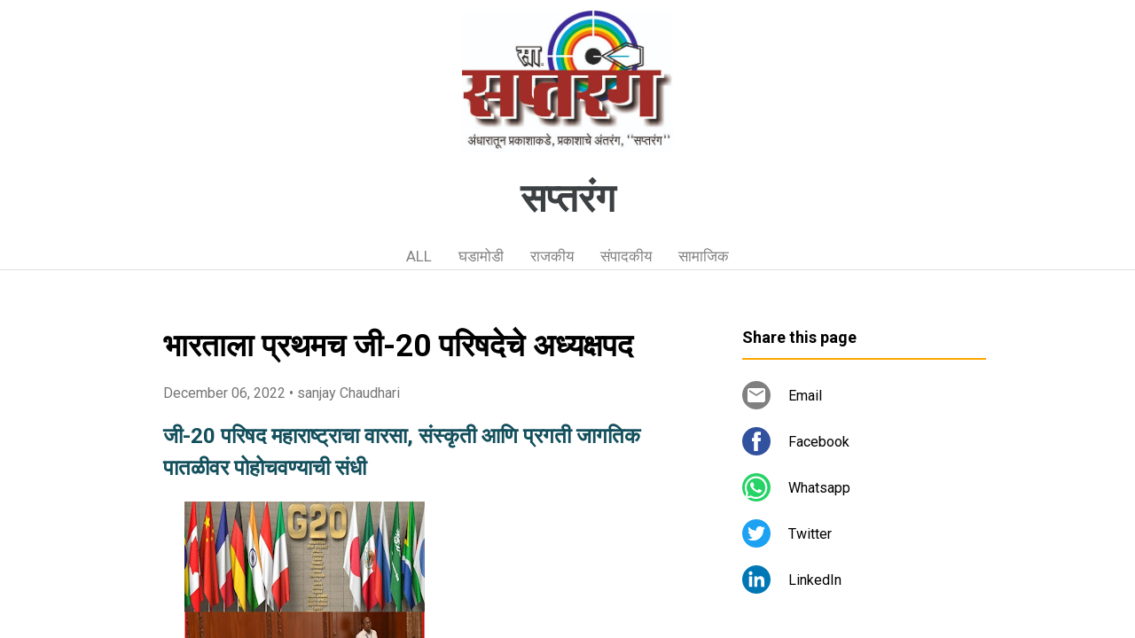

--- FILE ---
content_type: text/html; charset=UTF-8
request_url: https://www.saptarang.page/2022/12/20.html
body_size: 20141
content:
<!DOCTYPE html>
<html dir='ltr' xmlns='http://www.w3.org/1999/xhtml' xmlns:b='http://www.google.com/2005/gml/b' xmlns:data='http://www.google.com/2005/gml/data' xmlns:expr='http://www.google.com/2005/gml/expr'>
<head>
<script async='async' crossorigin='anonymous' src='https://pagead2.googlesyndication.com/pagead/js/adsbygoogle.js?client=ca-pub-5575868232896933'></script>
<meta content='width=device-width, initial-scale=1' name='viewport'/>
<title>भ&#2366;रत&#2366;ल&#2366; प&#2381;रथमच ज&#2368;-20 पर&#2367;षद&#2375;च&#2375; अध&#2381;यक&#2381;षपद </title>
<meta content='text/html; charset=UTF-8' http-equiv='Content-Type'/>
<!-- Chrome, Firefox OS and Opera -->
<meta content='#ffffff' name='theme-color'/>
<!-- Windows Phone -->
<meta content='#ffffff' name='msapplication-navbutton-color'/>
<meta content='blogger' name='generator'/>
<link href='https://www.saptarang.page/favicon.ico' rel='icon' type='image/x-icon'/>
<link href='https://www.saptarang.page/2022/12/20.html' rel='canonical'/>
<!--Can't find substitution for tag [blog.ieCssRetrofitLinks]-->
<link href='https://blogger.googleusercontent.com/img/b/R29vZ2xl/AVvXsEgtiOyyHQMeOCcyQxZ4tiZU5Cf6cPwaSWo1AxImEZx1dX_k0BuQm24_swGKiGOumHix2Upcv-v0WCfpxX-qpgbkE4g6EeYSgh3yVRbcX8KFPWfop4URq79uaWPjXlgXlTQCJAxLB-BvN0R23vmkOLl7jYxMPXjuCL0FBPem1qf-wqcE6OQkC_ymyqmy/w271-h271/WhatsApp%20Image%202022-12-06%20at%208.34.28%20PM.jpeg' rel='image_src'/>
<meta content='https://www.saptarang.page/2022/12/20.html' property='og:url'/>
<meta content='भारताला प्रथमच जी-20 परिषदेचे अध्यक्षपद ' property='og:title'/>
<meta content='जी-20 परिषद महाराष्ट्राचा वारसा, संस्कृती आणि प्रगती जागतिक पातळीवर पोहोचवण्याची संधी मुं बई   प्र तिनिधी  : भारताला प्रथमच जी-20 परिषदेचे अ...' property='og:description'/>
<meta content='https://blogger.googleusercontent.com/img/b/R29vZ2xl/AVvXsEgtiOyyHQMeOCcyQxZ4tiZU5Cf6cPwaSWo1AxImEZx1dX_k0BuQm24_swGKiGOumHix2Upcv-v0WCfpxX-qpgbkE4g6EeYSgh3yVRbcX8KFPWfop4URq79uaWPjXlgXlTQCJAxLB-BvN0R23vmkOLl7jYxMPXjuCL0FBPem1qf-wqcE6OQkC_ymyqmy/w1200-h630-p-k-no-nu/WhatsApp%20Image%202022-12-06%20at%208.34.28%20PM.jpeg' property='og:image'/>
<style type='text/css'>@font-face{font-family:'Damion';font-style:normal;font-weight:400;font-display:swap;src:url(//fonts.gstatic.com/s/damion/v15/hv-XlzJ3KEUe_YZkZGw2EzJwV9J-.woff2)format('woff2');unicode-range:U+0100-02BA,U+02BD-02C5,U+02C7-02CC,U+02CE-02D7,U+02DD-02FF,U+0304,U+0308,U+0329,U+1D00-1DBF,U+1E00-1E9F,U+1EF2-1EFF,U+2020,U+20A0-20AB,U+20AD-20C0,U+2113,U+2C60-2C7F,U+A720-A7FF;}@font-face{font-family:'Damion';font-style:normal;font-weight:400;font-display:swap;src:url(//fonts.gstatic.com/s/damion/v15/hv-XlzJ3KEUe_YZkamw2EzJwVw.woff2)format('woff2');unicode-range:U+0000-00FF,U+0131,U+0152-0153,U+02BB-02BC,U+02C6,U+02DA,U+02DC,U+0304,U+0308,U+0329,U+2000-206F,U+20AC,U+2122,U+2191,U+2193,U+2212,U+2215,U+FEFF,U+FFFD;}@font-face{font-family:'Playfair Display';font-style:normal;font-weight:900;font-display:swap;src:url(//fonts.gstatic.com/s/playfairdisplay/v40/nuFvD-vYSZviVYUb_rj3ij__anPXJzDwcbmjWBN2PKfsunDTbtPK-F2qC0usEw.woff2)format('woff2');unicode-range:U+0301,U+0400-045F,U+0490-0491,U+04B0-04B1,U+2116;}@font-face{font-family:'Playfair Display';font-style:normal;font-weight:900;font-display:swap;src:url(//fonts.gstatic.com/s/playfairdisplay/v40/nuFvD-vYSZviVYUb_rj3ij__anPXJzDwcbmjWBN2PKfsunDYbtPK-F2qC0usEw.woff2)format('woff2');unicode-range:U+0102-0103,U+0110-0111,U+0128-0129,U+0168-0169,U+01A0-01A1,U+01AF-01B0,U+0300-0301,U+0303-0304,U+0308-0309,U+0323,U+0329,U+1EA0-1EF9,U+20AB;}@font-face{font-family:'Playfair Display';font-style:normal;font-weight:900;font-display:swap;src:url(//fonts.gstatic.com/s/playfairdisplay/v40/nuFvD-vYSZviVYUb_rj3ij__anPXJzDwcbmjWBN2PKfsunDZbtPK-F2qC0usEw.woff2)format('woff2');unicode-range:U+0100-02BA,U+02BD-02C5,U+02C7-02CC,U+02CE-02D7,U+02DD-02FF,U+0304,U+0308,U+0329,U+1D00-1DBF,U+1E00-1E9F,U+1EF2-1EFF,U+2020,U+20A0-20AB,U+20AD-20C0,U+2113,U+2C60-2C7F,U+A720-A7FF;}@font-face{font-family:'Playfair Display';font-style:normal;font-weight:900;font-display:swap;src:url(//fonts.gstatic.com/s/playfairdisplay/v40/nuFvD-vYSZviVYUb_rj3ij__anPXJzDwcbmjWBN2PKfsunDXbtPK-F2qC0s.woff2)format('woff2');unicode-range:U+0000-00FF,U+0131,U+0152-0153,U+02BB-02BC,U+02C6,U+02DA,U+02DC,U+0304,U+0308,U+0329,U+2000-206F,U+20AC,U+2122,U+2191,U+2193,U+2212,U+2215,U+FEFF,U+FFFD;}@font-face{font-family:'Roboto';font-style:italic;font-weight:300;font-stretch:100%;font-display:swap;src:url(//fonts.gstatic.com/s/roboto/v50/KFOKCnqEu92Fr1Mu53ZEC9_Vu3r1gIhOszmOClHrs6ljXfMMLt_QuAX-k3Yi128m0kN2.woff2)format('woff2');unicode-range:U+0460-052F,U+1C80-1C8A,U+20B4,U+2DE0-2DFF,U+A640-A69F,U+FE2E-FE2F;}@font-face{font-family:'Roboto';font-style:italic;font-weight:300;font-stretch:100%;font-display:swap;src:url(//fonts.gstatic.com/s/roboto/v50/KFOKCnqEu92Fr1Mu53ZEC9_Vu3r1gIhOszmOClHrs6ljXfMMLt_QuAz-k3Yi128m0kN2.woff2)format('woff2');unicode-range:U+0301,U+0400-045F,U+0490-0491,U+04B0-04B1,U+2116;}@font-face{font-family:'Roboto';font-style:italic;font-weight:300;font-stretch:100%;font-display:swap;src:url(//fonts.gstatic.com/s/roboto/v50/KFOKCnqEu92Fr1Mu53ZEC9_Vu3r1gIhOszmOClHrs6ljXfMMLt_QuAT-k3Yi128m0kN2.woff2)format('woff2');unicode-range:U+1F00-1FFF;}@font-face{font-family:'Roboto';font-style:italic;font-weight:300;font-stretch:100%;font-display:swap;src:url(//fonts.gstatic.com/s/roboto/v50/KFOKCnqEu92Fr1Mu53ZEC9_Vu3r1gIhOszmOClHrs6ljXfMMLt_QuAv-k3Yi128m0kN2.woff2)format('woff2');unicode-range:U+0370-0377,U+037A-037F,U+0384-038A,U+038C,U+038E-03A1,U+03A3-03FF;}@font-face{font-family:'Roboto';font-style:italic;font-weight:300;font-stretch:100%;font-display:swap;src:url(//fonts.gstatic.com/s/roboto/v50/KFOKCnqEu92Fr1Mu53ZEC9_Vu3r1gIhOszmOClHrs6ljXfMMLt_QuHT-k3Yi128m0kN2.woff2)format('woff2');unicode-range:U+0302-0303,U+0305,U+0307-0308,U+0310,U+0312,U+0315,U+031A,U+0326-0327,U+032C,U+032F-0330,U+0332-0333,U+0338,U+033A,U+0346,U+034D,U+0391-03A1,U+03A3-03A9,U+03B1-03C9,U+03D1,U+03D5-03D6,U+03F0-03F1,U+03F4-03F5,U+2016-2017,U+2034-2038,U+203C,U+2040,U+2043,U+2047,U+2050,U+2057,U+205F,U+2070-2071,U+2074-208E,U+2090-209C,U+20D0-20DC,U+20E1,U+20E5-20EF,U+2100-2112,U+2114-2115,U+2117-2121,U+2123-214F,U+2190,U+2192,U+2194-21AE,U+21B0-21E5,U+21F1-21F2,U+21F4-2211,U+2213-2214,U+2216-22FF,U+2308-230B,U+2310,U+2319,U+231C-2321,U+2336-237A,U+237C,U+2395,U+239B-23B7,U+23D0,U+23DC-23E1,U+2474-2475,U+25AF,U+25B3,U+25B7,U+25BD,U+25C1,U+25CA,U+25CC,U+25FB,U+266D-266F,U+27C0-27FF,U+2900-2AFF,U+2B0E-2B11,U+2B30-2B4C,U+2BFE,U+3030,U+FF5B,U+FF5D,U+1D400-1D7FF,U+1EE00-1EEFF;}@font-face{font-family:'Roboto';font-style:italic;font-weight:300;font-stretch:100%;font-display:swap;src:url(//fonts.gstatic.com/s/roboto/v50/KFOKCnqEu92Fr1Mu53ZEC9_Vu3r1gIhOszmOClHrs6ljXfMMLt_QuGb-k3Yi128m0kN2.woff2)format('woff2');unicode-range:U+0001-000C,U+000E-001F,U+007F-009F,U+20DD-20E0,U+20E2-20E4,U+2150-218F,U+2190,U+2192,U+2194-2199,U+21AF,U+21E6-21F0,U+21F3,U+2218-2219,U+2299,U+22C4-22C6,U+2300-243F,U+2440-244A,U+2460-24FF,U+25A0-27BF,U+2800-28FF,U+2921-2922,U+2981,U+29BF,U+29EB,U+2B00-2BFF,U+4DC0-4DFF,U+FFF9-FFFB,U+10140-1018E,U+10190-1019C,U+101A0,U+101D0-101FD,U+102E0-102FB,U+10E60-10E7E,U+1D2C0-1D2D3,U+1D2E0-1D37F,U+1F000-1F0FF,U+1F100-1F1AD,U+1F1E6-1F1FF,U+1F30D-1F30F,U+1F315,U+1F31C,U+1F31E,U+1F320-1F32C,U+1F336,U+1F378,U+1F37D,U+1F382,U+1F393-1F39F,U+1F3A7-1F3A8,U+1F3AC-1F3AF,U+1F3C2,U+1F3C4-1F3C6,U+1F3CA-1F3CE,U+1F3D4-1F3E0,U+1F3ED,U+1F3F1-1F3F3,U+1F3F5-1F3F7,U+1F408,U+1F415,U+1F41F,U+1F426,U+1F43F,U+1F441-1F442,U+1F444,U+1F446-1F449,U+1F44C-1F44E,U+1F453,U+1F46A,U+1F47D,U+1F4A3,U+1F4B0,U+1F4B3,U+1F4B9,U+1F4BB,U+1F4BF,U+1F4C8-1F4CB,U+1F4D6,U+1F4DA,U+1F4DF,U+1F4E3-1F4E6,U+1F4EA-1F4ED,U+1F4F7,U+1F4F9-1F4FB,U+1F4FD-1F4FE,U+1F503,U+1F507-1F50B,U+1F50D,U+1F512-1F513,U+1F53E-1F54A,U+1F54F-1F5FA,U+1F610,U+1F650-1F67F,U+1F687,U+1F68D,U+1F691,U+1F694,U+1F698,U+1F6AD,U+1F6B2,U+1F6B9-1F6BA,U+1F6BC,U+1F6C6-1F6CF,U+1F6D3-1F6D7,U+1F6E0-1F6EA,U+1F6F0-1F6F3,U+1F6F7-1F6FC,U+1F700-1F7FF,U+1F800-1F80B,U+1F810-1F847,U+1F850-1F859,U+1F860-1F887,U+1F890-1F8AD,U+1F8B0-1F8BB,U+1F8C0-1F8C1,U+1F900-1F90B,U+1F93B,U+1F946,U+1F984,U+1F996,U+1F9E9,U+1FA00-1FA6F,U+1FA70-1FA7C,U+1FA80-1FA89,U+1FA8F-1FAC6,U+1FACE-1FADC,U+1FADF-1FAE9,U+1FAF0-1FAF8,U+1FB00-1FBFF;}@font-face{font-family:'Roboto';font-style:italic;font-weight:300;font-stretch:100%;font-display:swap;src:url(//fonts.gstatic.com/s/roboto/v50/KFOKCnqEu92Fr1Mu53ZEC9_Vu3r1gIhOszmOClHrs6ljXfMMLt_QuAf-k3Yi128m0kN2.woff2)format('woff2');unicode-range:U+0102-0103,U+0110-0111,U+0128-0129,U+0168-0169,U+01A0-01A1,U+01AF-01B0,U+0300-0301,U+0303-0304,U+0308-0309,U+0323,U+0329,U+1EA0-1EF9,U+20AB;}@font-face{font-family:'Roboto';font-style:italic;font-weight:300;font-stretch:100%;font-display:swap;src:url(//fonts.gstatic.com/s/roboto/v50/KFOKCnqEu92Fr1Mu53ZEC9_Vu3r1gIhOszmOClHrs6ljXfMMLt_QuAb-k3Yi128m0kN2.woff2)format('woff2');unicode-range:U+0100-02BA,U+02BD-02C5,U+02C7-02CC,U+02CE-02D7,U+02DD-02FF,U+0304,U+0308,U+0329,U+1D00-1DBF,U+1E00-1E9F,U+1EF2-1EFF,U+2020,U+20A0-20AB,U+20AD-20C0,U+2113,U+2C60-2C7F,U+A720-A7FF;}@font-face{font-family:'Roboto';font-style:italic;font-weight:300;font-stretch:100%;font-display:swap;src:url(//fonts.gstatic.com/s/roboto/v50/KFOKCnqEu92Fr1Mu53ZEC9_Vu3r1gIhOszmOClHrs6ljXfMMLt_QuAj-k3Yi128m0g.woff2)format('woff2');unicode-range:U+0000-00FF,U+0131,U+0152-0153,U+02BB-02BC,U+02C6,U+02DA,U+02DC,U+0304,U+0308,U+0329,U+2000-206F,U+20AC,U+2122,U+2191,U+2193,U+2212,U+2215,U+FEFF,U+FFFD;}@font-face{font-family:'Roboto';font-style:normal;font-weight:400;font-stretch:100%;font-display:swap;src:url(//fonts.gstatic.com/s/roboto/v50/KFO7CnqEu92Fr1ME7kSn66aGLdTylUAMa3GUBHMdazTgWw.woff2)format('woff2');unicode-range:U+0460-052F,U+1C80-1C8A,U+20B4,U+2DE0-2DFF,U+A640-A69F,U+FE2E-FE2F;}@font-face{font-family:'Roboto';font-style:normal;font-weight:400;font-stretch:100%;font-display:swap;src:url(//fonts.gstatic.com/s/roboto/v50/KFO7CnqEu92Fr1ME7kSn66aGLdTylUAMa3iUBHMdazTgWw.woff2)format('woff2');unicode-range:U+0301,U+0400-045F,U+0490-0491,U+04B0-04B1,U+2116;}@font-face{font-family:'Roboto';font-style:normal;font-weight:400;font-stretch:100%;font-display:swap;src:url(//fonts.gstatic.com/s/roboto/v50/KFO7CnqEu92Fr1ME7kSn66aGLdTylUAMa3CUBHMdazTgWw.woff2)format('woff2');unicode-range:U+1F00-1FFF;}@font-face{font-family:'Roboto';font-style:normal;font-weight:400;font-stretch:100%;font-display:swap;src:url(//fonts.gstatic.com/s/roboto/v50/KFO7CnqEu92Fr1ME7kSn66aGLdTylUAMa3-UBHMdazTgWw.woff2)format('woff2');unicode-range:U+0370-0377,U+037A-037F,U+0384-038A,U+038C,U+038E-03A1,U+03A3-03FF;}@font-face{font-family:'Roboto';font-style:normal;font-weight:400;font-stretch:100%;font-display:swap;src:url(//fonts.gstatic.com/s/roboto/v50/KFO7CnqEu92Fr1ME7kSn66aGLdTylUAMawCUBHMdazTgWw.woff2)format('woff2');unicode-range:U+0302-0303,U+0305,U+0307-0308,U+0310,U+0312,U+0315,U+031A,U+0326-0327,U+032C,U+032F-0330,U+0332-0333,U+0338,U+033A,U+0346,U+034D,U+0391-03A1,U+03A3-03A9,U+03B1-03C9,U+03D1,U+03D5-03D6,U+03F0-03F1,U+03F4-03F5,U+2016-2017,U+2034-2038,U+203C,U+2040,U+2043,U+2047,U+2050,U+2057,U+205F,U+2070-2071,U+2074-208E,U+2090-209C,U+20D0-20DC,U+20E1,U+20E5-20EF,U+2100-2112,U+2114-2115,U+2117-2121,U+2123-214F,U+2190,U+2192,U+2194-21AE,U+21B0-21E5,U+21F1-21F2,U+21F4-2211,U+2213-2214,U+2216-22FF,U+2308-230B,U+2310,U+2319,U+231C-2321,U+2336-237A,U+237C,U+2395,U+239B-23B7,U+23D0,U+23DC-23E1,U+2474-2475,U+25AF,U+25B3,U+25B7,U+25BD,U+25C1,U+25CA,U+25CC,U+25FB,U+266D-266F,U+27C0-27FF,U+2900-2AFF,U+2B0E-2B11,U+2B30-2B4C,U+2BFE,U+3030,U+FF5B,U+FF5D,U+1D400-1D7FF,U+1EE00-1EEFF;}@font-face{font-family:'Roboto';font-style:normal;font-weight:400;font-stretch:100%;font-display:swap;src:url(//fonts.gstatic.com/s/roboto/v50/KFO7CnqEu92Fr1ME7kSn66aGLdTylUAMaxKUBHMdazTgWw.woff2)format('woff2');unicode-range:U+0001-000C,U+000E-001F,U+007F-009F,U+20DD-20E0,U+20E2-20E4,U+2150-218F,U+2190,U+2192,U+2194-2199,U+21AF,U+21E6-21F0,U+21F3,U+2218-2219,U+2299,U+22C4-22C6,U+2300-243F,U+2440-244A,U+2460-24FF,U+25A0-27BF,U+2800-28FF,U+2921-2922,U+2981,U+29BF,U+29EB,U+2B00-2BFF,U+4DC0-4DFF,U+FFF9-FFFB,U+10140-1018E,U+10190-1019C,U+101A0,U+101D0-101FD,U+102E0-102FB,U+10E60-10E7E,U+1D2C0-1D2D3,U+1D2E0-1D37F,U+1F000-1F0FF,U+1F100-1F1AD,U+1F1E6-1F1FF,U+1F30D-1F30F,U+1F315,U+1F31C,U+1F31E,U+1F320-1F32C,U+1F336,U+1F378,U+1F37D,U+1F382,U+1F393-1F39F,U+1F3A7-1F3A8,U+1F3AC-1F3AF,U+1F3C2,U+1F3C4-1F3C6,U+1F3CA-1F3CE,U+1F3D4-1F3E0,U+1F3ED,U+1F3F1-1F3F3,U+1F3F5-1F3F7,U+1F408,U+1F415,U+1F41F,U+1F426,U+1F43F,U+1F441-1F442,U+1F444,U+1F446-1F449,U+1F44C-1F44E,U+1F453,U+1F46A,U+1F47D,U+1F4A3,U+1F4B0,U+1F4B3,U+1F4B9,U+1F4BB,U+1F4BF,U+1F4C8-1F4CB,U+1F4D6,U+1F4DA,U+1F4DF,U+1F4E3-1F4E6,U+1F4EA-1F4ED,U+1F4F7,U+1F4F9-1F4FB,U+1F4FD-1F4FE,U+1F503,U+1F507-1F50B,U+1F50D,U+1F512-1F513,U+1F53E-1F54A,U+1F54F-1F5FA,U+1F610,U+1F650-1F67F,U+1F687,U+1F68D,U+1F691,U+1F694,U+1F698,U+1F6AD,U+1F6B2,U+1F6B9-1F6BA,U+1F6BC,U+1F6C6-1F6CF,U+1F6D3-1F6D7,U+1F6E0-1F6EA,U+1F6F0-1F6F3,U+1F6F7-1F6FC,U+1F700-1F7FF,U+1F800-1F80B,U+1F810-1F847,U+1F850-1F859,U+1F860-1F887,U+1F890-1F8AD,U+1F8B0-1F8BB,U+1F8C0-1F8C1,U+1F900-1F90B,U+1F93B,U+1F946,U+1F984,U+1F996,U+1F9E9,U+1FA00-1FA6F,U+1FA70-1FA7C,U+1FA80-1FA89,U+1FA8F-1FAC6,U+1FACE-1FADC,U+1FADF-1FAE9,U+1FAF0-1FAF8,U+1FB00-1FBFF;}@font-face{font-family:'Roboto';font-style:normal;font-weight:400;font-stretch:100%;font-display:swap;src:url(//fonts.gstatic.com/s/roboto/v50/KFO7CnqEu92Fr1ME7kSn66aGLdTylUAMa3OUBHMdazTgWw.woff2)format('woff2');unicode-range:U+0102-0103,U+0110-0111,U+0128-0129,U+0168-0169,U+01A0-01A1,U+01AF-01B0,U+0300-0301,U+0303-0304,U+0308-0309,U+0323,U+0329,U+1EA0-1EF9,U+20AB;}@font-face{font-family:'Roboto';font-style:normal;font-weight:400;font-stretch:100%;font-display:swap;src:url(//fonts.gstatic.com/s/roboto/v50/KFO7CnqEu92Fr1ME7kSn66aGLdTylUAMa3KUBHMdazTgWw.woff2)format('woff2');unicode-range:U+0100-02BA,U+02BD-02C5,U+02C7-02CC,U+02CE-02D7,U+02DD-02FF,U+0304,U+0308,U+0329,U+1D00-1DBF,U+1E00-1E9F,U+1EF2-1EFF,U+2020,U+20A0-20AB,U+20AD-20C0,U+2113,U+2C60-2C7F,U+A720-A7FF;}@font-face{font-family:'Roboto';font-style:normal;font-weight:400;font-stretch:100%;font-display:swap;src:url(//fonts.gstatic.com/s/roboto/v50/KFO7CnqEu92Fr1ME7kSn66aGLdTylUAMa3yUBHMdazQ.woff2)format('woff2');unicode-range:U+0000-00FF,U+0131,U+0152-0153,U+02BB-02BC,U+02C6,U+02DA,U+02DC,U+0304,U+0308,U+0329,U+2000-206F,U+20AC,U+2122,U+2191,U+2193,U+2212,U+2215,U+FEFF,U+FFFD;}@font-face{font-family:'Roboto';font-style:normal;font-weight:700;font-stretch:100%;font-display:swap;src:url(//fonts.gstatic.com/s/roboto/v50/KFO7CnqEu92Fr1ME7kSn66aGLdTylUAMa3GUBHMdazTgWw.woff2)format('woff2');unicode-range:U+0460-052F,U+1C80-1C8A,U+20B4,U+2DE0-2DFF,U+A640-A69F,U+FE2E-FE2F;}@font-face{font-family:'Roboto';font-style:normal;font-weight:700;font-stretch:100%;font-display:swap;src:url(//fonts.gstatic.com/s/roboto/v50/KFO7CnqEu92Fr1ME7kSn66aGLdTylUAMa3iUBHMdazTgWw.woff2)format('woff2');unicode-range:U+0301,U+0400-045F,U+0490-0491,U+04B0-04B1,U+2116;}@font-face{font-family:'Roboto';font-style:normal;font-weight:700;font-stretch:100%;font-display:swap;src:url(//fonts.gstatic.com/s/roboto/v50/KFO7CnqEu92Fr1ME7kSn66aGLdTylUAMa3CUBHMdazTgWw.woff2)format('woff2');unicode-range:U+1F00-1FFF;}@font-face{font-family:'Roboto';font-style:normal;font-weight:700;font-stretch:100%;font-display:swap;src:url(//fonts.gstatic.com/s/roboto/v50/KFO7CnqEu92Fr1ME7kSn66aGLdTylUAMa3-UBHMdazTgWw.woff2)format('woff2');unicode-range:U+0370-0377,U+037A-037F,U+0384-038A,U+038C,U+038E-03A1,U+03A3-03FF;}@font-face{font-family:'Roboto';font-style:normal;font-weight:700;font-stretch:100%;font-display:swap;src:url(//fonts.gstatic.com/s/roboto/v50/KFO7CnqEu92Fr1ME7kSn66aGLdTylUAMawCUBHMdazTgWw.woff2)format('woff2');unicode-range:U+0302-0303,U+0305,U+0307-0308,U+0310,U+0312,U+0315,U+031A,U+0326-0327,U+032C,U+032F-0330,U+0332-0333,U+0338,U+033A,U+0346,U+034D,U+0391-03A1,U+03A3-03A9,U+03B1-03C9,U+03D1,U+03D5-03D6,U+03F0-03F1,U+03F4-03F5,U+2016-2017,U+2034-2038,U+203C,U+2040,U+2043,U+2047,U+2050,U+2057,U+205F,U+2070-2071,U+2074-208E,U+2090-209C,U+20D0-20DC,U+20E1,U+20E5-20EF,U+2100-2112,U+2114-2115,U+2117-2121,U+2123-214F,U+2190,U+2192,U+2194-21AE,U+21B0-21E5,U+21F1-21F2,U+21F4-2211,U+2213-2214,U+2216-22FF,U+2308-230B,U+2310,U+2319,U+231C-2321,U+2336-237A,U+237C,U+2395,U+239B-23B7,U+23D0,U+23DC-23E1,U+2474-2475,U+25AF,U+25B3,U+25B7,U+25BD,U+25C1,U+25CA,U+25CC,U+25FB,U+266D-266F,U+27C0-27FF,U+2900-2AFF,U+2B0E-2B11,U+2B30-2B4C,U+2BFE,U+3030,U+FF5B,U+FF5D,U+1D400-1D7FF,U+1EE00-1EEFF;}@font-face{font-family:'Roboto';font-style:normal;font-weight:700;font-stretch:100%;font-display:swap;src:url(//fonts.gstatic.com/s/roboto/v50/KFO7CnqEu92Fr1ME7kSn66aGLdTylUAMaxKUBHMdazTgWw.woff2)format('woff2');unicode-range:U+0001-000C,U+000E-001F,U+007F-009F,U+20DD-20E0,U+20E2-20E4,U+2150-218F,U+2190,U+2192,U+2194-2199,U+21AF,U+21E6-21F0,U+21F3,U+2218-2219,U+2299,U+22C4-22C6,U+2300-243F,U+2440-244A,U+2460-24FF,U+25A0-27BF,U+2800-28FF,U+2921-2922,U+2981,U+29BF,U+29EB,U+2B00-2BFF,U+4DC0-4DFF,U+FFF9-FFFB,U+10140-1018E,U+10190-1019C,U+101A0,U+101D0-101FD,U+102E0-102FB,U+10E60-10E7E,U+1D2C0-1D2D3,U+1D2E0-1D37F,U+1F000-1F0FF,U+1F100-1F1AD,U+1F1E6-1F1FF,U+1F30D-1F30F,U+1F315,U+1F31C,U+1F31E,U+1F320-1F32C,U+1F336,U+1F378,U+1F37D,U+1F382,U+1F393-1F39F,U+1F3A7-1F3A8,U+1F3AC-1F3AF,U+1F3C2,U+1F3C4-1F3C6,U+1F3CA-1F3CE,U+1F3D4-1F3E0,U+1F3ED,U+1F3F1-1F3F3,U+1F3F5-1F3F7,U+1F408,U+1F415,U+1F41F,U+1F426,U+1F43F,U+1F441-1F442,U+1F444,U+1F446-1F449,U+1F44C-1F44E,U+1F453,U+1F46A,U+1F47D,U+1F4A3,U+1F4B0,U+1F4B3,U+1F4B9,U+1F4BB,U+1F4BF,U+1F4C8-1F4CB,U+1F4D6,U+1F4DA,U+1F4DF,U+1F4E3-1F4E6,U+1F4EA-1F4ED,U+1F4F7,U+1F4F9-1F4FB,U+1F4FD-1F4FE,U+1F503,U+1F507-1F50B,U+1F50D,U+1F512-1F513,U+1F53E-1F54A,U+1F54F-1F5FA,U+1F610,U+1F650-1F67F,U+1F687,U+1F68D,U+1F691,U+1F694,U+1F698,U+1F6AD,U+1F6B2,U+1F6B9-1F6BA,U+1F6BC,U+1F6C6-1F6CF,U+1F6D3-1F6D7,U+1F6E0-1F6EA,U+1F6F0-1F6F3,U+1F6F7-1F6FC,U+1F700-1F7FF,U+1F800-1F80B,U+1F810-1F847,U+1F850-1F859,U+1F860-1F887,U+1F890-1F8AD,U+1F8B0-1F8BB,U+1F8C0-1F8C1,U+1F900-1F90B,U+1F93B,U+1F946,U+1F984,U+1F996,U+1F9E9,U+1FA00-1FA6F,U+1FA70-1FA7C,U+1FA80-1FA89,U+1FA8F-1FAC6,U+1FACE-1FADC,U+1FADF-1FAE9,U+1FAF0-1FAF8,U+1FB00-1FBFF;}@font-face{font-family:'Roboto';font-style:normal;font-weight:700;font-stretch:100%;font-display:swap;src:url(//fonts.gstatic.com/s/roboto/v50/KFO7CnqEu92Fr1ME7kSn66aGLdTylUAMa3OUBHMdazTgWw.woff2)format('woff2');unicode-range:U+0102-0103,U+0110-0111,U+0128-0129,U+0168-0169,U+01A0-01A1,U+01AF-01B0,U+0300-0301,U+0303-0304,U+0308-0309,U+0323,U+0329,U+1EA0-1EF9,U+20AB;}@font-face{font-family:'Roboto';font-style:normal;font-weight:700;font-stretch:100%;font-display:swap;src:url(//fonts.gstatic.com/s/roboto/v50/KFO7CnqEu92Fr1ME7kSn66aGLdTylUAMa3KUBHMdazTgWw.woff2)format('woff2');unicode-range:U+0100-02BA,U+02BD-02C5,U+02C7-02CC,U+02CE-02D7,U+02DD-02FF,U+0304,U+0308,U+0329,U+1D00-1DBF,U+1E00-1E9F,U+1EF2-1EFF,U+2020,U+20A0-20AB,U+20AD-20C0,U+2113,U+2C60-2C7F,U+A720-A7FF;}@font-face{font-family:'Roboto';font-style:normal;font-weight:700;font-stretch:100%;font-display:swap;src:url(//fonts.gstatic.com/s/roboto/v50/KFO7CnqEu92Fr1ME7kSn66aGLdTylUAMa3yUBHMdazQ.woff2)format('woff2');unicode-range:U+0000-00FF,U+0131,U+0152-0153,U+02BB-02BC,U+02C6,U+02DA,U+02DC,U+0304,U+0308,U+0329,U+2000-206F,U+20AC,U+2122,U+2191,U+2193,U+2212,U+2215,U+FEFF,U+FFFD;}</style>
<style id='page-skin-1' type='text/css'><!--
/*! normalize.css v3.0.1 | MIT License | git.io/normalize */html{font-family:sans-serif;-ms-text-size-adjust:100%;-webkit-text-size-adjust:100%}body{margin:0}article,aside,details,figcaption,figure,footer,header,hgroup,main,nav,section,summary{display:block}audio,canvas,progress,video{display:inline-block;vertical-align:baseline}audio:not([controls]){display:none;height:0}[hidden],template{display:none}a{background:transparent}a:active,a:hover{outline:0}abbr[title]{border-bottom:1px dotted}b,strong{font-weight:bold}dfn{font-style:italic}h1{font-size:2em;margin:.67em 0}mark{background:#ff0;color:#000}small{font-size:80%}sub,sup{font-size:75%;line-height:0;position:relative;vertical-align:baseline}sup{top:-0.5em}sub{bottom:-0.25em}img{border:0}svg:not(:root){overflow:hidden}figure{margin:1em 40px}hr{-moz-box-sizing:content-box;box-sizing:content-box;height:0}pre{overflow:auto}code,kbd,pre,samp{font-family:monospace,monospace;font-size:1em}button,input,optgroup,select,textarea{color:inherit;font:inherit;margin:0}button{overflow:visible}button,select{text-transform:none}button,html input[type="button"],input[type="reset"],input[type="submit"]{-webkit-appearance:button;cursor:pointer}button[disabled],html input[disabled]{cursor:default}button::-moz-focus-inner,input::-moz-focus-inner{border:0;padding:0}input{line-height:normal}input[type="checkbox"],input[type="radio"]{box-sizing:border-box;padding:0}input[type="number"]::-webkit-inner-spin-button,input[type="number"]::-webkit-outer-spin-button{height:auto}input[type="search"]{-webkit-appearance:textfield;-moz-box-sizing:content-box;-webkit-box-sizing:content-box;box-sizing:content-box}input[type="search"]::-webkit-search-cancel-button,input[type="search"]::-webkit-search-decoration{-webkit-appearance:none}fieldset{border:1px solid #c0c0c0;margin:0 2px;padding:.35em .625em .75em}legend{border:0;padding:0}textarea{overflow:auto}optgroup{font-weight:bold}table{border-collapse:collapse;border-spacing:0}td,th{padding:0}
/*!************************************************
* Blogger Template Style
* Name: Contempo
**************************************************/
html{
height: 100%;
font-family: Roboto, sans-serif;
}
body{
overflow-wrap:break-word;
word-break:break-word;
word-wrap:break-word;
height: 100%;
}
.hidden{
display: none;
}
.visible-mobile{
display: block;
}
.invisible{
visibility:hidden
}
.inline-ad{
border-bottom: 1px solid #e0e0e0;
}
.container::after,.float-container::after{
clear:both;
content:'';
display:table
}
.clearboth{
clear:both
}
.page{
display: flex;
flex-direction: column;
overflow: hidden;
height: 100%;
}
#header{
border-bottom: 1px solid #e0e0e0;
background-color: #ffffff;
}
.Header{
display: flex;
height: 56px;
align-items: center;
justify-content: space-between;
}
.header-page-logo img{
margin: 12px 0 12px 16px;
height: 32px;
max-width: 64px;
flex-shrink: 0;
flex-basis: 32px;
}
.header-title{
flex-grow: 1;
flex-shrink: 1;
overflow-x: scroll;
}
.header-title h1{
line-height: 24px;
font-size: 20px;
font-weight: 600;
color: #3c4043;
margin-left: 16px;
white-space: nowrap;
flex-grow: 1;
}
.header-title a{
text-decoration: none;
color: #3c4043;
}
.mobile-nav-buttons{
display: flex;
align-items: center;
margin-right: 16px;
margin-left: 16px;
}
.mobile-nav-buttons img{
height: 24px;
width: 24px;
}
.label-section{
display: flex;
overflow-x: auto
}
.highlight-label{
border-bottom: 3px solid #fbb305;
color: #3c4043 !important;
}
.label-name{
padding: 10px 15px 5px 15px;
font-size: 17px;
color: #808080;
text-decoration: none;
flex: 0 0 auto;
}
.under-header{
flex-grow: 1;
display: flex;
flex-direction: column;
overflow: auto;
}
#blog-content{
width: 100%;
}
.page-body{
flex: 1;
outline: none;
background-color: #ffffff;
max-width: 728px;
align-self: center;
width: 100%;
}
.FeaturedPost a{
text-decoration: none;
}
.FeaturedPost img{
object-fit: cover;
width: 100%;
height: 130px;
object-position: center;
float: none;
border-radius: 0px;
margin: 5px 0px 7px 0px;
}
.post{
display: flex;
flex-direction: row;
justify-content: space-between;
padding: 10px 0;
border-bottom: solid 1px rgba(0,0,0,0.12);
font-style: normal;
}
.post-snippet-text{
flex: 1;
margin: 0 10px;
display: flex;
flex-direction: column;
height: 128px;
max-width: calc(100% - 20px);
min-width: 140px;
}
.post-snippet-text a{
text-decoration: none;
color: #0080FF;
font-style: normal;
}
.post-snippet{
color: grey;
margin-bottom: 10px;
overflow: hidden;
flex: 1;
height: 42px;
line-height: 21px;
font-size: 14px;
}
.snippet-image{
margin-right: 10px;
margin-left: 15px;
margin-top: 2px;
}
.snippet-image img{
border-radius: 8px;
height: 90px;
width: 90px;
object-fit: cover;
}
.post-link{
text-decoration: none;
}
.post-full .post-title{
margin: 20px 16px 12px;
font-weight: 600;
color: #202124;
line-height: 42px;
font-size: 28px;
max-height: none;
height: auto;
}
.post-title{
margin-bottom: 10px;
color: #212121;
font-size: 16px;
line-height: 24px;
height: 48px;
overflow: hidden;
text-overflow: ellipsis;
font-weight: 600;
}
.FeaturedPost .post .post-title{
font-size: 20px;
line-height: 30px;
height: 60px;
}
.FeaturedPost .post .post-snippet-text{
height: 140px;
}
.contentdate{
font-size: 12px;
line-height: 18px;
color: #757575;
font-style: normal;
height: 20px;
white-space: nowrap;
overflow: hidden;
width: 100%;
text-overflow: ellipsis;
}
.post-full .contentdate{
margin: 16px;
color: #3c4043;
height: auto;
width: calc(100% - 32px);
white-space: normal;
font-size: 14px;
line-height: 21px;
}
.post-body{
margin: 16px 16px 32px 16px;
font-size: 20px;
line-height: 1.5;
color: #3c4043;
}
.post-body img {
max-width: 100%;
height: auto;
}
.navlekha-video-container {
clear: both;
text-align: center;
position: relative;
overflow: hidden;
padding-top: 50%;
}
.navlekha-video-content {
position: absolute;
top: 0;
left: 0;
width: 100%;
height: 100%;
border: 0;
}
.blog-pager{
background-color: #fbc43a;
border-radius: 4px;
height: 36px;
width: 178px;
align-items: center;
display: flex;
justify-content: center;
margin: 15px auto 0px auto;
font-size: 14px;
text-decoration: none;
}
.blog-pager-link{
color: black;
}
.blog-pagination{
display: flex;
flex-direction: column-reverse;
padding: 0 0 15px 0;
font-style: normal;
}
#top-ra{
list-style: none;
padding-left: 5px;
margin: 0;
}
#top-ra > .comment{
display: flex;
flex-direction: column;
padding: 15px 0px;
position: relative;
}
.comment{
list-style: none;
}
#comments{
margin: 0 16px;
}
.comment-block{
padding: 7px 0 7px 60px;
}
.comment-replybox-thread{
padding-left: 15px;
}
.comments-title{
border-bottom: 1px solid #e0e0e0;
font-size: 17px;
padding-bottom: 12px;
padding-left: 10px;
}
.continue{
margin: 15px 0px;
}
.comment-reply{
text-decoration: none;
text-transform: uppercase;
}
#comment-post-message{
display: none;
}
.avatar-image-container{
position: absolute;
margin: 7px 30px 0 5px;
}
.datetime.secondary-text{
margin-left: 10px;
font-size: 15px;
}
.datetime.secondary-text a{
color: grey;
text-decoration: none;
font-style: italic;
}
.user a{
font-size: 15px;
text-decoration: none;
color: black;
font-style: initial;
font-weight: 600;
}
.comment-actions a{
text-decoration: none;
text-transform: uppercase;
margin-right: 20px;
font-weight: 600;
font-size: 15px;
}
.comment-content{
font-size: 14px;
margin: 12px 0;
}
.thread-toggle{
display:none;
}
.thread-chrome{
padding-left: 60px;
}
.comment-post-message{
display: none;
}
footer{
display: contents;
}
#HTML1{
border-top: 1px solid #e0e0e0;
display: flex;
justify-content: center;
}
.footer{
padding: 18px 0 18px;
display: flex;
flex-direction: column;
text-decoration: none;
max-width: 728px;
flex-grow: 1;
}
.footer *{
margin-left: 16px;
}
.footer span{
font-size: 12px;
color: rgba(95, 99, 104, 0.87);
margin-bottom: 8px;
font-style: normal;
}
.vistaarLogo{
width: 108px;
height: 16px;
}
.hidden-mobile{
display: none;
}
.popup-dialog{
display: block;
position: fixed;
width: 100%;
top: 0;
height: 100%;
background-color: white;
}
.side-heading{
font-size: 20px;
height: 24px;
font-weight: 600;
}
.side-header{
display: flex;
border-bottom: 1px solid #e0e0e0;
justify-content: space-between;
padding: 16px;
}
.contact-content{
margin: 15px 24px 50px 24px;
}
.contact-row{
margin-bottom: 16px;
align-items: center;
display: flex;
font-size: 14px;
}
.contact-row img{
width: 24px;
height: 24px;
margin-right: 32px;
}
.publisher-heading{
font-family: Roboto, Helvetica, sans-serif;
font-size: 18px;
font-weight: 600;
margin: 32px 0 15px 0;
border-bottom: solid 2px orange;
padding-bottom: 12px;
}
.about-info{
margin-bottom: 32px;
margin-top: 12px;
line-height: 20px;
font-size: 14px;
}
.contact{
margin-right: 16px;
}
.share-button-mobile{
margin-left: 16px;
}
.sharebuttons{
display: flex;
flex-wrap: wrap;
max-width: 300px;
margin: 10px auto 40px auto;
}
.sharebutton-row{
display: flex;
flex-direction: column;
}
.sharebutton-row img{
border-radius: 20px;
margin: 24px 30px 10px 30px;
width: 40px;
height: 40px;
cursor: pointer;
}
.sharebutton-row div{
margin: auto 0;
text-align: center;
vertical-align: middle;
}
.share-email{
background-color: grey;
padding: 4px;
width: 32px !important;
height: 32px !important;
}
.share-message{
background-color: grey;
padding: 4px;
width: 32px !important;
height: 32px !important;
}
.share-facebook{
background-color: #32529f;
}
.share-whatsapp{
background-color: #25d366;
}
.share-twitter{
background-color: #1da1f2;
}
.share-linkedin{
background-color: #0077b5;
}
.cover{
background-color: black;
width: 100%;
height: 100%;
position: fixed;
opacity: 50%;
top: 0;
left: 0;
}
.PopularPosts{
margin: 20px 15px 0 15px;
border-bottom: solid 1px rgba(0,0,0,0.12);
}
.PopularPosts .snippet-image img{
height: 65px;
width: 65px;
}
.PopularPosts .post-snippet-text{
margin: 0;
}
.PopularPosts .post{
border-top: solid 1px rgba(0,0,0,0.12);
border-bottom: none;
}
.popularPostTitle{
font-size: 17px;
padding-bottom: 12px;
}
#side-bar{
font-style: normal;
}
#AdSense1 {
display: none;
}
@media only screen and (max-width: 800px) and (min-width: 550px) {
.popup-dialog{
width: 90%;
left: 5%;
top: 20%;
height: auto;
border-radius: 4px;
box-shadow: 0 0 30px black;
}
.sharebuttons{
max-width: 80%;
justify-content: center;
}
.share-message, .share-message + div{
display: none;
}
.page-body{
display: flex;
justify-content: center;
max-width: 650px;
}
.FeaturedPost img{
height: 175px;
border-radius: 10px;
margin: 5px 0 0 0;
}
.PopularPosts .post-titletext{
font-size: 20px;
}
.PopularPosts .snippet-image img{
height: 110px;
width: 110px;
}
.PopularPosts .post{
height: 110px;
}
.PopularPosts .post-snippet-text {
margin: 0 10px;
}
.footer{
max-width: 650px;
}
}
@media only screen and (min-width: 801px) {
#AdSense1 {
display: block;
}
.visible-mobile{
display: none;
}
.page{
display: block;
overflow: scroll;
}
.page-body{
display: flex;
justify-content: center;
max-width: 1024px;
}
.Header{
flex-direction: column;
padding-top: 24px;
padding-bottom: 28px;
padding: 12px 24px;
height: unset;
}
.header-page-logo img{
float: unset;
margin: 0px 0px 15px 0px;
height: 160px;
max-width: unset;
}
.header-title{
overflow-x: hidden;
}
.header-title h1{
font-size: 44px;
margin: 0px 16px 0px;
line-height: 66px;
max-width: 1024px;
white-space: normal;
text-align: center;
}
.under-header{
overflow: initial;
}
.mobile-nav-buttons{
display: none;
}
.label-section{
width: fit-content;
margin: auto;
}
#blog-content{
padding: 40px 20px 0px 40px;
min-width: 270px;
flex: 1;
}
.post{
padding: 24px 0px;
height: 152px;
}
.FeaturedPost .post {
height: 166px;
}
.post-full .post-title{
font-size: 35px;
line-height: 52.5px;
color: #000000;
}
.post-title{
line-height: 33px;
font-size: 22px;
height: 66px;
overflow: hidden;
margin-bottom: 6px;
min-height: 32px;
font-weight: 600;
}
.post-snippet{
margin-bottom: 10px;
line-height: 25px;
height: 50px;
font-size: 16px;
}
.post-snippet-text{
margin: 0;
height: 152px;
}
.snippet-image{
margin-left: 20px;
}
.snippet-image img{
height: 105px;
width: 105px;
}
.FeaturedPost .post .post-title{
font-size: 26px;
line-height: 40px;
height: 80px;
}
.FeaturedPost .post .post-snippet-text{
height: 166px;
}
.post-full .contentdate{
font-size: 16px;
color: rgba(0, 0, 0, 0.54);
}
.contentdate{
font-size: 14px;
line-height: 20px;
}
.blog-pager{
margin: 32px auto;
font-size: 16px;
}
.blog-pagination{
flex-direction: row;
padding: 0;
}
.FeaturedPost img{
border-radius: 8px;
margin: 0px;
}
.hidden-mobile{
display: block;
}
#side-bar{
display: block;
position: initial !important;
width: 275px;
padding-top: 40px;
margin: 0 40px 0 20px;
}
#pub-info{
display: none;
}
.side-header {
border-bottom: solid 2px orange;
padding: 0 0 10px 0;
margin-bottom: 14px;
}
.side-header img{
display: none;
}
.side-heading{
font-size: 18px;
}
.cover{
display: none;
}
.popup-dialog{
position: initial;
width: auto;
height: auto;
}
.side-section{
margin-right: 16px;
}
.contact-content{
margin: 0;
display: flex;
flex-direction: column-reverse;
}
.contact-row{
margin-bottom: 26px;
}
.contact-row img{
margin-right: 12px;
}
.about{
font-size: 14px;
}
#share-wrapper{
padding-top: 25px;
padding-bottom: 25px;
font-style: normal;
}
.sharebuttons{
flex-direction: column;
}
.sharebutton-row{
flex-direction: row;
}
.sharebutton-row img{
margin: 10px 20px 10px 0;
width: 32px;
height: 32px;
}
.share-email{
padding: 4px;
width: 24px !important;
height: 24px !important;
}
.share-message, .share-message + div{
display: none;
}
#HTML1{
display: flex;
border-top: 1px solid #e0e0e0;
justify-content: center;
}
#HTML2{
font-style: normal;
}
.footer{
max-width: 990px;
width: 100%;
padding-left: 40px;
}
.footer *{
margin-left: 0;
}
.PopularPosts .post-titletext{
font-size: 20px;
}
.PopularPosts .snippet-image img{
height: 110px;
width: 110px;
}
.PopularPosts .post{
height: 110px;
}
.PopularPosts .post-snippet-text {
margin: 0 10px;
}
.blog-posts{
max-width: 625px;
}
}

--></style>
<style id='template-skin-1' type='text/css'><!--
body#layout .hidden,
body#layout .invisible {
display: inherit;
}
body#layout .navigation {
display: none;
}
body#layout .page,
body#layout .sidebar_top,
body#layout .sidebar_bottom {
display: inline-block;
left: inherit;
position: relative;
vertical-align: top;
}
body#layout .page {
float: right;
margin-left: 20px;
width: 55%;
}
body#layout .sidebar-container {
float: right;
width: 40%;
}
body#layout .hamburger-menu {
display: none;
}
--></style>
<script async='async' src='//pagead2.googlesyndication.com/pagead/js/adsbygoogle.js'></script>
<script>
        (adsbygoogle = window.adsbygoogle || []).push({
            google_ad_client: "ca-pub-5575868232896933",
            enable_page_level_ads: true
        });
      </script>
<script async='async' src='https://www.gstatic.com/external_hosted/clipboardjs/clipboard.min.js'></script>
<link href='https://www.blogger.com/dyn-css/authorization.css?targetBlogID=4535583380025587956&amp;zx=d1c94ab1-29ae-4463-a1ca-338470dd35fc' media='none' onload='if(media!=&#39;all&#39;)media=&#39;all&#39;' rel='stylesheet'/><noscript><link href='https://www.blogger.com/dyn-css/authorization.css?targetBlogID=4535583380025587956&amp;zx=d1c94ab1-29ae-4463-a1ca-338470dd35fc' rel='stylesheet'/></noscript>
<meta name='google-adsense-platform-account' content='ca-host-pub-1556223355139109'/>
<meta name='google-adsense-platform-domain' content='blogspot.com'/>

<!-- data-ad-client=ca-pub-5575868232896933 -->

</head>
<body class='item-view version-1-3-0'>
<div class='page'>
<header class='centered-top-container' role='banner'>
<div class='container section' id='header' name='Header'><div class='widget Header' data-version='2' id='Header1'>
<div class='header-page-logo'>
<img id='publisher-logo' src='https://1.bp.blogspot.com/7U0ZFr0Mpf5a-57vQi4WRf8wfBAaP-Z8ZA5MMHAA-2S8Sn5lYFzZcP_mBvp5RS4CEduDpLrLOShgOuAjMg'/>
</div>
<div class='header-title'>
<h1>
<a href='https://www.saptarang.page/'>
सप&#2381;तर&#2306;ग
</a>
</h1>
</div>
<div class='mobile-nav-buttons'>
<img class='contact' id='contact-button' src='[data-uri]'/>
<img id='share-button-mobile' src='[data-uri]'/>
</div>
</div><div class='widget Label' data-version='2' id='Label1'>
<div class='label-section'>
<a class='label-name' href='/' id='all-labels'>
                              ALL
                          </a>
<a class='label-name' href='https://www.saptarang.page/search/label/%E0%A4%98%E0%A4%A1%E0%A4%BE%E0%A4%AE%E0%A5%8B%E0%A4%A1%E0%A5%80'>
घड&#2366;म&#2379;ड&#2368;
</a>
<a class='label-name' href='https://www.saptarang.page/search/label/%E0%A4%B0%E0%A4%BE%E0%A4%9C%E0%A4%95%E0%A5%80%E0%A4%AF'>
र&#2366;जक&#2368;य
</a>
<a class='label-name' href='https://www.saptarang.page/search/label/%E0%A4%B8%E0%A4%82%E0%A4%AA%E0%A4%BE%E0%A4%A6%E0%A4%95%E0%A5%80%E0%A4%AF'>
स&#2306;प&#2366;दक&#2368;य
</a>
<a class='label-name' href='https://www.saptarang.page/search/label/%E0%A4%B8%E0%A4%BE%E0%A4%AE%E0%A4%BE%E0%A4%9C%E0%A4%BF%E0%A4%95'>
स&#2366;म&#2366;ज&#2367;क
</a>
</div>
</div></div>
</header>
<div class='under-header'>
<main class='page-body' id='main' role='main' tabindex='-1'>
<div class='main section' id='blog-content' name='Page Body'>
<div class='widget Blog' data-version='2' id='Blog1'>
<div class='blog-posts hfeed container'>
<article class='post-outer-container'>
<div class='post-outer'>
<div class='post-full'>
<div name='3726136916725982325'></div>
<div class='post-title entry-title'>
भ&#2366;रत&#2366;ल&#2366; प&#2381;रथमच ज&#2368;-20 पर&#2367;षद&#2375;च&#2375; अध&#2381;यक&#2381;षपद 
</div>
<div class='contentdate'>
<span class='byline post-timestamp'>
<!--Can't find substitution for tag [byline.label]-->
<meta content='https://www.saptarang.page/2022/12/20.html'/>
<time class='published' datetime='2022-12-06T21:01:00+05:30' title='2022-12-06T21:01:00+05:30'>
December 06, 2022
</time>
</span>
 &#8226; sanjay Chaudhari
</div>
<div class='post-body entry-content float-container' id='post-body-3726136916725982325'>
<p><span style="color: #134f5c; font-size: x-large;"><b>ज&#2368;-20 पर&#2367;षद मह&#2366;र&#2366;ष&#2381;ट&#2381;र&#2366;च&#2366; व&#2366;रस&#2366;, स&#2306;स&#2381;क&#2371;त&#2368; आण&#2367; प&#2381;रगत&#2368; ज&#2366;गत&#2367;क प&#2366;तळ&#2368;वर प&#2379;ह&#2379;चवण&#2381;य&#2366;च&#2368; स&#2306;ध&#2368;</b></span></p><div class="separator" style="clear: both; text-align: left;"><span style="color: #134f5c; font-size: x-large;"><b><a href="https://blogger.googleusercontent.com/img/b/R29vZ2xl/AVvXsEgtiOyyHQMeOCcyQxZ4tiZU5Cf6cPwaSWo1AxImEZx1dX_k0BuQm24_swGKiGOumHix2Upcv-v0WCfpxX-qpgbkE4g6EeYSgh3yVRbcX8KFPWfop4URq79uaWPjXlgXlTQCJAxLB-BvN0R23vmkOLl7jYxMPXjuCL0FBPem1qf-wqcE6OQkC_ymyqmy/s1280/WhatsApp%20Image%202022-12-06%20at%208.34.28%20PM.jpeg" style="margin-left: 1em; margin-right: 1em;"><img border="0" data-original-height="1280" data-original-width="1280" height="271" src="https://blogger.googleusercontent.com/img/b/R29vZ2xl/AVvXsEgtiOyyHQMeOCcyQxZ4tiZU5Cf6cPwaSWo1AxImEZx1dX_k0BuQm24_swGKiGOumHix2Upcv-v0WCfpxX-qpgbkE4g6EeYSgh3yVRbcX8KFPWfop4URq79uaWPjXlgXlTQCJAxLB-BvN0R23vmkOLl7jYxMPXjuCL0FBPem1qf-wqcE6OQkC_ymyqmy/w271-h271/WhatsApp%20Image%202022-12-06%20at%208.34.28%20PM.jpeg" width="271" /></a></b></span></div><div class="separator" style="clear: both; text-align: left;"><span style="font-size: large;"><i style="text-align: justify;">म&#2369;&#2306;<u>बई</u>&nbsp; प&#2381;र<u>त&#2367;न&#2367;ध&#2368;</u></i><span style="text-align: justify;"> : भ&#2366;रत&#2366;ल&#2366; प&#2381;रथमच ज&#2368;-20 पर&#2367;षद&#2375;च&#2375; अध&#2381;यक&#2381;षपद 01 ड&#2367;स&#2375;&#2306;बर, 2022 त&#2375; 30 न&#2379;व&#2381;ह&#2375;&#2306;बर, 2023 य&#2366; क&#2366;ल&#2366;वध&#2368;स&#2366;ठ&#2368; म&#2367;ळ&#2366;ल&#2375; अस&#2370;न त&#2381;य&#2366;न&#2367;म&#2367;त&#2381;त द&#2375;श&#2366;त&#2368;ल व&#2367;व&#2367;ध ठ&#2367;क&#2366;ण&#2368; य&#2366; पर&#2367;षद&#2375;च&#2381;य&#2366; ब&#2376;ठक&#2366;&#2306;च&#2375; आय&#2379;जन करण&#2381;य&#2366;त य&#2375;ण&#2366;र आह&#2375;. मह&#2366;र&#2366;ष&#2381;ट&#2381;र&#2366;त एक&#2370;ण 14 ब&#2376;ठक&#2366; ह&#2379;ण&#2366;र अस&#2370;न, ब&#2376;ठक&#2366;&#2306;च&#2366; पह&#2367;ल&#2366; टप&#2381;प&#2366; म&#2369;&#2306;बई य&#2375;थ&#2375; 13 ड&#2367;स&#2375;&#2306;बर त&#2375; 16 ड&#2367;स&#2375;&#2306;बर 2022 य&#2366; क&#2366;ल&#2366;वध&#2368;त आय&#2379;ज&#2367;त करण&#2381;य&#2366;त आल&#2366; आह&#2375;. य&#2366;न&#2367;म&#2367;त&#2381;त व&#2367;व&#2367;ध द&#2375;श&#2366;त&#2370;न य&#2375;ण&#2366;ऱ&#2381;य&#2366; प&#2381;रत&#2367;न&#2367;ध&#2368;&#2306;न&#2366; मह&#2366;र&#2366;ष&#2381;ट&#2381;र&#2366;च&#2366; व&#2366;रस&#2366;, स&#2306;स&#2381;क&#2371;त&#2368;, पर&#2306;पर&#2366;, व&#2366;टच&#2366;ल आण&#2367; प&#2381;रगत&#2368;च&#2368; म&#2366;ह&#2367;त&#2368; व&#2381;ह&#2366;व&#2368; य&#2366;स&#2366;ठ&#2368; र&#2366;ज&#2381;य श&#2366;सन&#2366;च&#2381;य&#2366; व&#2367;व&#2367;ध व&#2367;भ&#2366;ग&#2366;&#2306;च&#2381;य&#2366; म&#2366;ध&#2381;यम&#2366;त&#2370;न तय&#2366;र&#2368; करण&#2381;य&#2366;त य&#2375;त आह&#2375;. एकप&#2381;रक&#2366;र&#2375; मह&#2366;र&#2366;ष&#2381;ट&#2381;र&#2366;च&#2375; ब&#2381;र&#2373;&#2306;ड&#2368;&#2306;ग य&#2366;मध&#2370;न करण&#2381;य&#2366;त य&#2375;ण&#2366;र आह&#2375;.</span></span></div><p style="text-align: justify;"><span style="font-size: large;"><span>&nbsp;&nbsp; &nbsp;</span>र&#2366;ज&#2381;य श&#2366;सन&#2366;च&#2375; व&#2367;व&#2367;ध व&#2367;भ&#2366;ग आण&#2367; ज&#2381;य&#2366; शहर&#2366;&#2306;त ब&#2376;ठक&#2366;&#2306;च&#2375; आय&#2379;जन करण&#2381;य&#2366;त य&#2375;ण&#2366;र आह&#2375;, त&#2375;थ&#2368;ल मह&#2366;नगरप&#2366;ल&#2367;क&#2366; आण&#2367; इतर स&#2381;थ&#2366;न&#2367;क स&#2381;वर&#2366;ज&#2381;य स&#2306;स&#2381;थ&#2366;&#2306;च&#2381;य&#2366; म&#2366;ध&#2381;यम&#2366;त&#2370;न मह&#2366;र&#2366;ष&#2381;ट&#2381;र&#2366;च&#2366; व&#2366;रस&#2366; आण&#2367; व&#2367;व&#2367;ध क&#2381;ष&#2375;त&#2381;र&#2366;त प&#2381;रगत&#2368;च&#2381;य&#2366; द&#2367;श&#2375;न&#2375; स&#2369;र&#2369; असल&#2375;ल&#2368; आग&#2375;क&#2370;च य&#2366;च&#2375; दर&#2381;शन य&#2366; पर&#2367;षद&#2375;स&#2366;ठ&#2368; य&#2375;ण&#2366;ऱ&#2381;य&#2366; व&#2367;व&#2367;ध द&#2375;श&#2366;&#2306;च&#2381;य&#2366; प&#2381;रत&#2367;न&#2367;ध&#2368;&#2306;पर&#2381;य&#2306;त प&#2379;ह&#2379;चवल&#2375; ज&#2366;ण&#2366;र आह&#2375;. र&#2366;ज&#2381;य&#2366;त ह&#2379;ण&#2366;र&#2368; पह&#2367;ल&#2368; ब&#2376;ठक 13 त&#2375; 16 ड&#2367;स&#2375;&#2306;बर दरम&#2381;य&#2366;न ह&#2379;ण&#2366;र अस&#2370;न, त&#2381;य&#2366;स&#2366;ठ&#2368; व&#2367;व&#2367;ध द&#2375;श&#2366;त&#2368;ल 200 ह&#2370;न अध&#2367;क प&#2381;रत&#2367;न&#2367;ध&#2368; द&#2366;खल ह&#2379;ण&#2366;र आह&#2375;त. य&#2366; पर&#2367;षद&#2375;च&#2381;य&#2366; म&#2369;&#2306;बई य&#2375;थ&#2375; ह&#2379;ण&#2366;ऱ&#2381;य&#2366; ब&#2376;ठक&#2366;&#2306;च&#2381;य&#2366; प&#2366;र&#2381;श&#2381;वभ&#2370;म&#2368;वर म&#2369;&#2306;बईत&#2368;ल ग&#2375;ट व&#2375; ऑफ इ&#2306;ड&#2367;य&#2366;, छत&#2381;रपत&#2368; श&#2367;व&#2366;ज&#2368; मह&#2366;र&#2366;ज टर&#2381;म&#2367;नस, मर&#2367;न ड&#2381;र&#2366;ईव&#2381;ह, छत&#2381;रपत&#2368; श&#2367;व&#2366;ज&#2368; मह&#2366;र&#2366;ज स&#2306;ग&#2381;रह&#2366;लय य&#2366;सह ज&#2368;-20 पर&#2367;षद&#2375;च&#2381;य&#2366; म&#2366;र&#2381;ग&#2366;वर असण&#2366;र&#2368; सर&#2381;व ऐत&#2367;ह&#2366;स&#2367;क व&#2366;रस&#2366;स&#2381;थळ&#2375;, स&#2381;म&#2366;रक&#2375; य&#2366;&#2306;च&#2375; स&#2369;श&#2379;भ&#2368;करण म&#2369;&#2306;बई मह&#2366;नगरप&#2366;ल&#2367;क&#2375;च&#2381;य&#2366; व&#2367;व&#2367;ध य&#2306;त&#2381;रण&#2366;&#2306;च&#2381;य&#2366; म&#2366;ध&#2381;यम&#2366;त&#2370;न क&#2375;ल&#2375; ज&#2366;ण&#2366;र आह&#2375;. तस&#2375;च, ब&#2366;&#2306;द&#2381;र&#2366;-क&#2369;र&#2381;ल&#2366; स&#2306;क&#2369;ल&#2366;त&#2368;ल व&#2367;व&#2367;ध उद&#2381;य&#2379;ग सम&#2370;ह&#2366;&#2306;च&#2381;य&#2366; इम&#2366;रत&#2368;&#2306;वर र&#2379;षण&#2366;ई, क&#2366;न&#2381;ह&#2375;र&#2368; ल&#2375;ण&#2368; म&#2366;र&#2381;ग&#2366;च&#2375; स&#2369;श&#2379;भ&#2368;करण, र&#2366;ज&#2368;व ग&#2366;&#2306;ध&#2368; स&#2375;त&#2370; आण&#2367; छत&#2381;रपत&#2368; श&#2367;व&#2366;ज&#2368; मह&#2366;र&#2366;ज आ&#2306;तरर&#2366;ष&#2381;ट&#2381;र&#2368;य व&#2367;म&#2366;नतळ य&#2375;थ&#2375; व&#2367;द&#2381;य&#2369;त र&#2379;षण&#2366;ई करण&#2381;य&#2366;त य&#2375;ण&#2366;र आह&#2375;.</span></p><p style="text-align: justify;"><span style="font-size: large;"><span>&nbsp;&nbsp; &nbsp;</span>र&#2366;ज&#2381;य&#2366;च&#2381;य&#2366; स&#2366;&#2306;स&#2381;क&#2371;त&#2367;क कल&#2375;च&#2368; ओळख पर&#2367;षद&#2375;स&#2366;ठ&#2368; आल&#2375;ल&#2381;य&#2366; म&#2366;न&#2381;यवर&#2366;&#2306;न&#2366; व&#2381;ह&#2366;व&#2368;, य&#2366;स&#2366;ठ&#2368; स&#2366;&#2306;स&#2381;क&#2371;त&#2367;क क&#2366;र&#2381;य व&#2367;भ&#2366;ग&#2366;च&#2381;य&#2366; वत&#2368;न&#2375; द&#2367;. 13 ड&#2367;स&#2375;&#2306;बर र&#2379;ज&#2368; ग&#2375;ट व&#2375; ऑफ इ&#2306;ड&#2367;य&#2366; जवळ&#2368;ल ह&#2377;ट&#2375;ल त&#2366;ज य&#2375;थ&#2375; मह&#2366;र&#2366;ष&#2381;ट&#2381;र&#2366;त&#2368;ल ल&#2379;ककल&#2366;&#2306;वर आध&#2366;र&#2367;त क&#2366;र&#2381;यक&#2381;रम स&#2366;दर ह&#2379;ण&#2366;र आह&#2375;त तर द&#2367;न&#2366;&#2306;क 14 ड&#2367;स&#2375;&#2306;बर र&#2379;ज&#2368; च&#2367;त&#2381;रपटस&#2371;ष&#2381;ट&#2368;त&#2368;ल प&#2381;रस&#2367;द&#2381;ध न&#2371;त&#2381;यद&#2367;ग&#2381;दर&#2381;शक ट&#2375;र&#2375;न&#2381;स ॲन&#2381;ड ल&#2369;ईस य&#2366;&#2306;च&#2375; स&#2366;दर&#2368;करण असल&#2375;ल&#2366; क&#2366;र&#2381;यक&#2381;रम व&#2366;&#2306;द&#2381;र&#2375; य&#2375;थ&#2368;ल ह&#2377;ट&#2375;ल त&#2366;ज एन&#2381;ड य&#2375;थ&#2375; ह&#2379;ण&#2366;र आह&#2375;.उद&#2381;य&#2379;ग व&#2367;भ&#2366;ग&#2366;च&#2381;य&#2366; वत&#2368;न&#2375; क&#2366;र&#2381;यक&#2381;रमस&#2381;थळ&#2368; तस&#2375;च म&#2366;न&#2381;यवर&#2366;&#2306;च&#2368; न&#2367;व&#2366;स व&#2381;यवस&#2381;थ&#2366; असल&#2375;ल&#2381;य&#2366; ठ&#2367;क&#2366;ण&#2368; अस&#2375; एक&#2370;ण 4 स&#2381;ट&#2377;ल&#2381;स ल&#2366;वण&#2381;य&#2366;त य&#2375;ण&#2366;र आह&#2375;त. त&#2381;य&#2366;मध&#2381;य&#2375; मह&#2366;र&#2366;ष&#2381;ट&#2381;र&#2366;त&#2368;ल हस&#2381;तकल&#2366; कल&#2366;क&#2369;सर&#2368;च&#2381;य&#2366; वस&#2381;त&#2370; य&#2366; ठ&#2367;क&#2366;ण&#2368; प&#2381;रदर&#2381;शन&#2366;त ठ&#2375;वण&#2381;य&#2366;त य&#2375;ण&#2366;र आह&#2375;त.</span></p><p style="text-align: justify;"><span style="font-size: large;"><span>&nbsp;&nbsp; &nbsp;</span>म&#2369;&#2306;बई मह&#2366;नगरप&#2366;ल&#2367;क&#2375;च&#2381;य&#2366; वत&#2368;न&#2375; शहर&#2366;त&#2368;ल महत&#2381;व&#2366;च&#2381;य&#2366; ऐत&#2367;ह&#2366;स&#2367;क स&#2381;थळ&#2375; आण&#2367; स&#2381;म&#2366;रक&#2366;&#2306;च&#2375; स&#2369;श&#2379;भ&#2368;करण, रस&#2381;त&#2381;य&#2366;&#2306;च&#2368; द&#2369;र&#2369;स&#2381;त&#2368; आण&#2367; स&#2369;श&#2379;भ&#2368;करण, व&#2366;हत&#2370;क ब&#2375;ट&#2366;&#2306;च&#2375; स&#2369;श&#2379;भ&#2368;करण, पदपथ&#2366;&#2306;च&#2368; र&#2306;गर&#2306;ग&#2379;ट&#2368;, पर&#2367;षद&#2375;च&#2381;य&#2366; म&#2366;न&#2381;यवर&#2366;&#2306;च&#2368; न&#2367;व&#2366;सव&#2381;यवस&#2381;थ&#2366; आण&#2367; ब&#2376;ठक ठ&#2367;क&#2366;ण य&#2366; म&#2366;र&#2381;ग&#2366;वर फ&#2369;लझ&#2366;ड&#2375; ल&#2366;वण&#2381;य&#2366;त य&#2375;ण&#2366;र आह&#2375;त. व&#2367;द&#2381;&#8204;य&#2366;र&#2381;थ&#2381;य&#2366;&#2306;न&#2366; ह&#2368; म&#2366;ह&#2367;त&#2368; म&#2367;ळ&#2366;व&#2368; य&#2366;स&#2366;ठ&#2368; व&#2367;व&#2367;ध श&#2366;ळ&#2366; &#8211;मह&#2366;व&#2367;द&#2381;य&#2366;लय&#2366;त ज&#2366;ग&#2371;त&#2368;पर क&#2366;र&#2381;यक&#2381;रम&#2366;&#2306;च&#2375; आय&#2379;जन करण&#2381;य&#2366;त य&#2375;ण&#2366;र आह&#2375;.&nbsp; प&#2381;रध&#2366;नम&#2306;त&#2381;र&#2368; नर&#2375;&#2306;द&#2381;र म&#2379;द&#2368; य&#2366;&#2306;न&#2368; ह&#2368; पर&#2367;षद सर&#2381;वसम&#2366;व&#2375;शक, क&#2371;त&#2368; क&#2375;&#2306;द&#2381;र&#2368;त आण&#2367; न&#2367;र&#2381;ण&#2366;यक ठर&#2366;व&#2368; आण&#2367; पर&#2381;य&#2366;वरण&#2368;य बदल, स&#2366;थर&#2379;ग, दहशतव&#2366;द य&#2366; व&#2367;षय&#2366;&#2306;वर चर&#2381;च&#2366; घड&#2370;न य&#2366;व&#2368; य&#2366;द&#2367;श&#2375;न&#2375; प&#2381;रयत&#2381;न करण&#2366;र असल&#2381;य&#2366;च&#2375; य&#2366;प&#2370;र&#2381;व&#2368;च स&#2381;पष&#2381;ट क&#2375;ल&#2375; आह&#2375;. त&#2381;य&#2366;च अन&#2369;ष&#2306;ग&#2366;न&#2375; म&#2369;ख&#2381;यम&#2306;त&#2381;र&#2368; एकन&#2366;थ श&#2367;&#2306;द&#2375; य&#2366;&#2306;न&#2368; मह&#2366;र&#2366;ष&#2381;ट&#2381;र&#2366;च&#2368; ठळक ओळख ज&#2366;गत&#2367;क प&#2366;तळ&#2368;वर अध&#2379;र&#2375;ख&#2367;त व&#2381;ह&#2366;व&#2368;, य&#2366;स&#2366;ठ&#2368; ह&#2368; पर&#2367;षद उपय&#2369;क&#2381;त ठरण&#2366;र असल&#2381;य&#2366;च&#2375; म&#2381;हटल&#2375; आह&#2375;. त&#2381;य&#2366;द&#2371;ष&#2381;ट&#2368;न&#2375; व&#2367;व&#2367;ध व&#2367;भ&#2366;ग&#2366;&#2306;न&#2368; तय&#2366;र&#2368; स&#2369;र&#2369; क&#2375;ल&#2368; आह&#2375;.</span></p><div class="separator" style="clear: both; text-align: left;"><span style="font-size: large;"><a href="https://blogger.googleusercontent.com/img/b/R29vZ2xl/AVvXsEjqNjaHnoizSXTUOSB_ySymMqxfjmHkCRZlKX6gX_IVF1MCsfHBh58iIJZfhdqETq5jxE805o4-rU97043kvj_D2XpJWyP7cJVL8Xw59k1NwcYmprJbhWE_Pdkhhkw-q9KeRhgM7VWcrKEQ-6dXRPkmoC5KK5PwnCrjgxmWaT13iopwI-sl5XmATxjz/s1080/WhatsApp%20Image%202022-10-05%20at%2012.22.57%20AM.jpeg" style="margin-left: 1em; margin-right: 1em;"><img border="0" data-original-height="1077" data-original-width="1080" height="86" src="https://blogger.googleusercontent.com/img/b/R29vZ2xl/AVvXsEjqNjaHnoizSXTUOSB_ySymMqxfjmHkCRZlKX6gX_IVF1MCsfHBh58iIJZfhdqETq5jxE805o4-rU97043kvj_D2XpJWyP7cJVL8Xw59k1NwcYmprJbhWE_Pdkhhkw-q9KeRhgM7VWcrKEQ-6dXRPkmoC5KK5PwnCrjgxmWaT13iopwI-sl5XmATxjz/w87-h86/WhatsApp%20Image%202022-10-05%20at%2012.22.57%20AM.jpeg" width="87" /></a></span><b style="text-align: justify;"><span style="color: #20124d; font-size: x-large;"><span><span style="font-family: Mangal, &quot;serif&quot;;"><span><u>द&#2367;ग&#2306;बर</u>&nbsp;<u>व&#2366;घ</u></span></span></span></span></b></div><div class="separator" style="clear: both;"><span><b style="text-align: justify;"><span style="color: #20124d; font-family: Mangal, serif; font-size: x-large;"><u><i>क&#2366;र&#2381;यक&#2366;र&#2368; स&#2306;प&#2366;दक</i></u>&nbsp;-<u>९४०४४५३५८८</u></span></b></span></div><span style="font-size: large;"><br /></span><p></p>
</div>
</div>
</div>
<section class='comments' data-num-comments='0' id='comments'>
</section>
<div class='inline-ad'>
<ins class='adsbygoogle' data-ad-client='ca-pub-5575868232896933' data-ad-format='auto' data-ad-host='ca-host-pub-1556223355139109' style='display: block;'>
</ins>
<script>
   (adsbygoogle = window.adsbygoogle || []).push({});
  </script>
</div>
</article>
</div>
</div><div class='widget PopularPosts' data-version='2' id='PopularPosts1'>
<div class='popularPostTitle'>Popular posts</div>
<a class='post-link' href='https://www.saptarang.page/2025/12/blog-post_5.html'>
<div class='post'>
<div class='post-snippet-text'>
<div name='645610928231275495'></div>
<div class='post-title entry-title'>
<div class='post-titletext' href='https://www.saptarang.page/2025/12/blog-post_5.html'>कल&#2381;य&#2366;ण शहर&#2366;ल&#2366; रक&#2381;तद&#2366;त&#2366; नगर&#2368; बनव&#2370;य&#2366; ! - क&#2375;द&#2366;र द&#2367;घ&#2375;</div>
</div>
<div class='contentdate'>
<span class='byline post-timestamp'>
<!--Can't find substitution for tag [byline.label]-->
<meta content='https://www.saptarang.page/2025/12/blog-post_5.html'/>
<time class='published' datetime='2025-12-27T22:55:00+05:30' title='2025-12-27T22:55:00+05:30'>
December 27, 2025
</time>
</span>
 &#8226; sanjay Chaudhari
</div>
</div>
<div class='snippet-image'>
<div class='snippet-thumbnail'>
<img alt='Image' sizes='(max-width: 800px) 20vw, 128px' src='https://blogger.googleusercontent.com/img/a/AVvXsEgJ6CBXRlJos2Zm_r1FTrjqnoJ1IB5gcOin8OcgVlHvDvBVMEoOgGWcVjpCHXgAeeNe4yrwRrPRFnN31CJcupmsOBp_Ew6yKmf0_ar63jQo_QRZlugaFPoPzsvPq4MBvP0knMVvlG0k4SRv1OY9XFksAWtRUuZLjQoknw5hHC0Da0J2_rcryx-OUWqe6iM' srcset='https://blogger.googleusercontent.com/img/a/AVvXsEgJ6CBXRlJos2Zm_r1FTrjqnoJ1IB5gcOin8OcgVlHvDvBVMEoOgGWcVjpCHXgAeeNe4yrwRrPRFnN31CJcupmsOBp_Ew6yKmf0_ar63jQo_QRZlugaFPoPzsvPq4MBvP0knMVvlG0k4SRv1OY9XFksAWtRUuZLjQoknw5hHC0Da0J2_rcryx-OUWqe6iM=w32-h32-p-k-no-nu 32w, https://blogger.googleusercontent.com/img/a/AVvXsEgJ6CBXRlJos2Zm_r1FTrjqnoJ1IB5gcOin8OcgVlHvDvBVMEoOgGWcVjpCHXgAeeNe4yrwRrPRFnN31CJcupmsOBp_Ew6yKmf0_ar63jQo_QRZlugaFPoPzsvPq4MBvP0knMVvlG0k4SRv1OY9XFksAWtRUuZLjQoknw5hHC0Da0J2_rcryx-OUWqe6iM=w64-h64-p-k-no-nu 64w, https://blogger.googleusercontent.com/img/a/AVvXsEgJ6CBXRlJos2Zm_r1FTrjqnoJ1IB5gcOin8OcgVlHvDvBVMEoOgGWcVjpCHXgAeeNe4yrwRrPRFnN31CJcupmsOBp_Ew6yKmf0_ar63jQo_QRZlugaFPoPzsvPq4MBvP0knMVvlG0k4SRv1OY9XFksAWtRUuZLjQoknw5hHC0Da0J2_rcryx-OUWqe6iM=w128-h128-p-k-no-nu 128w, https://blogger.googleusercontent.com/img/a/AVvXsEgJ6CBXRlJos2Zm_r1FTrjqnoJ1IB5gcOin8OcgVlHvDvBVMEoOgGWcVjpCHXgAeeNe4yrwRrPRFnN31CJcupmsOBp_Ew6yKmf0_ar63jQo_QRZlugaFPoPzsvPq4MBvP0knMVvlG0k4SRv1OY9XFksAWtRUuZLjQoknw5hHC0Da0J2_rcryx-OUWqe6iM=w256-h256-p-k-no-nu 256w'/>
</div>
</div>
</div>
</a>
<a class='post-link' href='https://www.saptarang.page/2020/12/blog-post_29.html'>
<div class='post'>
<div class='post-snippet-text'>
<div name='365244933944542619'></div>
<div class='post-title entry-title'>
<div class='post-titletext' href='https://www.saptarang.page/2020/12/blog-post_29.html'>म&#2366;न&#2368;व अभ&#2367;हस&#2381;त&#2366;&#2306;तरण म&#2381;हणज&#2375; क&#2366;य ज&#2366;ण&#2370;न घ&#2381;य&#2366;</div>
</div>
<div class='contentdate'>
<span class='byline post-timestamp'>
<!--Can't find substitution for tag [byline.label]-->
<meta content='https://www.saptarang.page/2020/12/blog-post_29.html'/>
<time class='published' datetime='2020-12-21T11:50:00+05:30' title='2020-12-21T11:50:00+05:30'>
December 21, 2020
</time>
</span>
 &#8226; sanjay Chaudhari
</div>
</div>
<div class='snippet-image'>
<div class='snippet-thumbnail'>
<img alt='Image' sizes='(max-width: 800px) 20vw, 128px' src='https://blogger.googleusercontent.com/img/b/R29vZ2xl/AVvXsEgm4vUvu_I4BB8DHSomGxqSyBcAHxtZwjRJhU_MZ0yGLGpEfJMt5dVF5029PDL6W-SEDLadX3lj7PRfn-Ruwnhpf9MVvsSQOGHn3xpnyczFlFQld3Tqfb8svcEgpnDYMLFQSrLI-PDayao/w380-h171/WhatsApp+Image+2020-12-19+at+7.00.00+PM.jpeg' srcset='https://blogger.googleusercontent.com/img/b/R29vZ2xl/AVvXsEgm4vUvu_I4BB8DHSomGxqSyBcAHxtZwjRJhU_MZ0yGLGpEfJMt5dVF5029PDL6W-SEDLadX3lj7PRfn-Ruwnhpf9MVvsSQOGHn3xpnyczFlFQld3Tqfb8svcEgpnDYMLFQSrLI-PDayao/w32-h32-p-k-no-nu/WhatsApp+Image+2020-12-19+at+7.00.00+PM.jpeg 32w, https://blogger.googleusercontent.com/img/b/R29vZ2xl/AVvXsEgm4vUvu_I4BB8DHSomGxqSyBcAHxtZwjRJhU_MZ0yGLGpEfJMt5dVF5029PDL6W-SEDLadX3lj7PRfn-Ruwnhpf9MVvsSQOGHn3xpnyczFlFQld3Tqfb8svcEgpnDYMLFQSrLI-PDayao/w64-h64-p-k-no-nu/WhatsApp+Image+2020-12-19+at+7.00.00+PM.jpeg 64w, https://blogger.googleusercontent.com/img/b/R29vZ2xl/AVvXsEgm4vUvu_I4BB8DHSomGxqSyBcAHxtZwjRJhU_MZ0yGLGpEfJMt5dVF5029PDL6W-SEDLadX3lj7PRfn-Ruwnhpf9MVvsSQOGHn3xpnyczFlFQld3Tqfb8svcEgpnDYMLFQSrLI-PDayao/w128-h128-p-k-no-nu/WhatsApp+Image+2020-12-19+at+7.00.00+PM.jpeg 128w, https://blogger.googleusercontent.com/img/b/R29vZ2xl/AVvXsEgm4vUvu_I4BB8DHSomGxqSyBcAHxtZwjRJhU_MZ0yGLGpEfJMt5dVF5029PDL6W-SEDLadX3lj7PRfn-Ruwnhpf9MVvsSQOGHn3xpnyczFlFQld3Tqfb8svcEgpnDYMLFQSrLI-PDayao/w256-h256-p-k-no-nu/WhatsApp+Image+2020-12-19+at+7.00.00+PM.jpeg 256w'/>
</div>
</div>
</div>
</a>
<a class='post-link' href='https://www.saptarang.page/2023/09/blog-post_36.html'>
<div class='post'>
<div class='post-snippet-text'>
<div name='8748159672280986800'></div>
<div class='post-title entry-title'>
<div class='post-titletext' href='https://www.saptarang.page/2023/09/blog-post_36.html'>भ&#2366;रत&#2368;य द&#2306;ड स&#2306;ह&#2367;त&#2366; मर&#2366;ठ&#2368; स&#2370;च&#2368; </div>
</div>
<div class='contentdate'>
<span class='byline post-timestamp'>
<!--Can't find substitution for tag [byline.label]-->
<meta content='https://www.saptarang.page/2023/09/blog-post_36.html'/>
<time class='published' datetime='2023-09-23T22:50:00+05:30' title='2023-09-23T22:50:00+05:30'>
September 23, 2023
</time>
</span>
 &#8226; sanjay Chaudhari
</div>
</div>
<div class='snippet-image'>
<div class='snippet-thumbnail'>
<img alt='Image' sizes='(max-width: 800px) 20vw, 128px' src='https://blogger.googleusercontent.com/img/b/R29vZ2xl/AVvXsEg7N2hbdNSp_eENf-fYn9byRebnJvwED_7qwdgm-FbBgv1b_vodk1GYWyOYilRAUDoE8VVmOsxFwVf7Vw_44_qvAtmtrYj0Kln9x1G4PyzyHiXy29VxO2xRPb3nF4hPCbjuVeu_9ABSlaSTQGt344gb_gud1hCauzPrVIb3KSF2mvPGTcCWk4ePRXYhEts/w301-h172/WhatsApp%20Image%202023-09-23%20at%208.57.05%20PM.jpeg' srcset='https://blogger.googleusercontent.com/img/b/R29vZ2xl/AVvXsEg7N2hbdNSp_eENf-fYn9byRebnJvwED_7qwdgm-FbBgv1b_vodk1GYWyOYilRAUDoE8VVmOsxFwVf7Vw_44_qvAtmtrYj0Kln9x1G4PyzyHiXy29VxO2xRPb3nF4hPCbjuVeu_9ABSlaSTQGt344gb_gud1hCauzPrVIb3KSF2mvPGTcCWk4ePRXYhEts/w32-h32-p-k-no-nu/WhatsApp%20Image%202023-09-23%20at%208.57.05%20PM.jpeg 32w, https://blogger.googleusercontent.com/img/b/R29vZ2xl/AVvXsEg7N2hbdNSp_eENf-fYn9byRebnJvwED_7qwdgm-FbBgv1b_vodk1GYWyOYilRAUDoE8VVmOsxFwVf7Vw_44_qvAtmtrYj0Kln9x1G4PyzyHiXy29VxO2xRPb3nF4hPCbjuVeu_9ABSlaSTQGt344gb_gud1hCauzPrVIb3KSF2mvPGTcCWk4ePRXYhEts/w64-h64-p-k-no-nu/WhatsApp%20Image%202023-09-23%20at%208.57.05%20PM.jpeg 64w, https://blogger.googleusercontent.com/img/b/R29vZ2xl/AVvXsEg7N2hbdNSp_eENf-fYn9byRebnJvwED_7qwdgm-FbBgv1b_vodk1GYWyOYilRAUDoE8VVmOsxFwVf7Vw_44_qvAtmtrYj0Kln9x1G4PyzyHiXy29VxO2xRPb3nF4hPCbjuVeu_9ABSlaSTQGt344gb_gud1hCauzPrVIb3KSF2mvPGTcCWk4ePRXYhEts/w128-h128-p-k-no-nu/WhatsApp%20Image%202023-09-23%20at%208.57.05%20PM.jpeg 128w, https://blogger.googleusercontent.com/img/b/R29vZ2xl/AVvXsEg7N2hbdNSp_eENf-fYn9byRebnJvwED_7qwdgm-FbBgv1b_vodk1GYWyOYilRAUDoE8VVmOsxFwVf7Vw_44_qvAtmtrYj0Kln9x1G4PyzyHiXy29VxO2xRPb3nF4hPCbjuVeu_9ABSlaSTQGt344gb_gud1hCauzPrVIb3KSF2mvPGTcCWk4ePRXYhEts/w256-h256-p-k-no-nu/WhatsApp%20Image%202023-09-23%20at%208.57.05%20PM.jpeg 256w'/>
</div>
</div>
</div>
</a>
<a class='post-link' href='https://www.saptarang.page/2025/12/blog-post_27.html'>
<div class='post'>
<div class='post-snippet-text'>
<div name='3447291582218822027'></div>
<div class='post-title entry-title'>
<div class='post-titletext' href='https://www.saptarang.page/2025/12/blog-post_27.html'>क&#2367;टकन&#2366;शक&#2375; फव&#2366;रण&#2368; (प&#2375;स&#2381;ट क&#2306;ट&#2381;र&#2379;ल ऑपर&#2375;शन&#2381;स) परव&#2366;न&#2366; घ&#2375;ण&#2375; ब&#2306;धनक&#2366;रक</div>
</div>
<div class='contentdate'>
<span class='byline post-timestamp'>
<!--Can't find substitution for tag [byline.label]-->
<meta content='https://www.saptarang.page/2025/12/blog-post_27.html'/>
<time class='published' datetime='2025-12-27T22:34:00+05:30' title='2025-12-27T22:34:00+05:30'>
December 27, 2025
</time>
</span>
 &#8226; sanjay Chaudhari
</div>
</div>
<div class='snippet-image'>
<div class='snippet-thumbnail'>
<img alt='Image' sizes='(max-width: 800px) 20vw, 128px' src='https://blogger.googleusercontent.com/img/a/AVvXsEgcvMf4tuwLyfXOtKLzoyhMB82aXjFSt3A3mWx5szgovx_Y3fHpPxCSpniP2-8kPZeRFtThimBdP0A8Ar02jKYe0FNXWm4DoI20WBz4GD1_Y8WxIV1UKTHouVDffS0xnWxNyPZn8VnzaapqTH0O47aFQZyKerbEeqpesgYtPL2xDgDXDVO9BrXpM3u3UEQ=w311-h311' srcset='https://blogger.googleusercontent.com/img/a/AVvXsEgcvMf4tuwLyfXOtKLzoyhMB82aXjFSt3A3mWx5szgovx_Y3fHpPxCSpniP2-8kPZeRFtThimBdP0A8Ar02jKYe0FNXWm4DoI20WBz4GD1_Y8WxIV1UKTHouVDffS0xnWxNyPZn8VnzaapqTH0O47aFQZyKerbEeqpesgYtPL2xDgDXDVO9BrXpM3u3UEQ=w32-h32-p-k-no-nu 32w, https://blogger.googleusercontent.com/img/a/AVvXsEgcvMf4tuwLyfXOtKLzoyhMB82aXjFSt3A3mWx5szgovx_Y3fHpPxCSpniP2-8kPZeRFtThimBdP0A8Ar02jKYe0FNXWm4DoI20WBz4GD1_Y8WxIV1UKTHouVDffS0xnWxNyPZn8VnzaapqTH0O47aFQZyKerbEeqpesgYtPL2xDgDXDVO9BrXpM3u3UEQ=w64-h64-p-k-no-nu 64w, https://blogger.googleusercontent.com/img/a/AVvXsEgcvMf4tuwLyfXOtKLzoyhMB82aXjFSt3A3mWx5szgovx_Y3fHpPxCSpniP2-8kPZeRFtThimBdP0A8Ar02jKYe0FNXWm4DoI20WBz4GD1_Y8WxIV1UKTHouVDffS0xnWxNyPZn8VnzaapqTH0O47aFQZyKerbEeqpesgYtPL2xDgDXDVO9BrXpM3u3UEQ=w128-h128-p-k-no-nu 128w, https://blogger.googleusercontent.com/img/a/AVvXsEgcvMf4tuwLyfXOtKLzoyhMB82aXjFSt3A3mWx5szgovx_Y3fHpPxCSpniP2-8kPZeRFtThimBdP0A8Ar02jKYe0FNXWm4DoI20WBz4GD1_Y8WxIV1UKTHouVDffS0xnWxNyPZn8VnzaapqTH0O47aFQZyKerbEeqpesgYtPL2xDgDXDVO9BrXpM3u3UEQ=w256-h256-p-k-no-nu 256w'/>
</div>
</div>
</div>
</a>
<a class='post-link' href='https://www.saptarang.page/2021/04/special-general-body.html'>
<div class='post'>
<div class='post-snippet-text'>
<div name='3496109143993684422'></div>
<div class='post-title entry-title'>
<div class='post-titletext' href='https://www.saptarang.page/2021/04/special-general-body.html'> स&#2306;स&#2381;थ&#2375;च&#2368; व&#2367;श&#2375;ष सर&#2381;वस&#2366;ध&#2366;रण सभ&#2366; (Special General Body</div>
</div>
<div class='contentdate'>
<span class='byline post-timestamp'>
<!--Can't find substitution for tag [byline.label]-->
<meta content='https://www.saptarang.page/2021/04/special-general-body.html'/>
<time class='published' datetime='2021-04-26T07:55:00+05:30' title='2021-04-26T07:55:00+05:30'>
April 26, 2021
</time>
</span>
 &#8226; sanjay Chaudhari
</div>
</div>
<div class='snippet-image'>
<div class='snippet-thumbnail'>
<img alt='Image' sizes='(max-width: 800px) 20vw, 128px' src='https://blogger.googleusercontent.com/img/b/R29vZ2xl/AVvXsEjtiRPRKLGZlNjK439YvMJ7EZ7H4ZJ3mOTL9Yo_pad9PP_qboLSL2TCzBLTWSus1txBdgjSO0mJtC1vq95o1dL-67h3FQT6kKPwNADbmBGNoFr6ulWRV6uQh9mCvNr1Edt9nuOR3d3JLgw/w328-h216/bbbbbbbb.jpg' srcset='https://blogger.googleusercontent.com/img/b/R29vZ2xl/AVvXsEjtiRPRKLGZlNjK439YvMJ7EZ7H4ZJ3mOTL9Yo_pad9PP_qboLSL2TCzBLTWSus1txBdgjSO0mJtC1vq95o1dL-67h3FQT6kKPwNADbmBGNoFr6ulWRV6uQh9mCvNr1Edt9nuOR3d3JLgw/w32-h32-p-k-no-nu/bbbbbbbb.jpg 32w, https://blogger.googleusercontent.com/img/b/R29vZ2xl/AVvXsEjtiRPRKLGZlNjK439YvMJ7EZ7H4ZJ3mOTL9Yo_pad9PP_qboLSL2TCzBLTWSus1txBdgjSO0mJtC1vq95o1dL-67h3FQT6kKPwNADbmBGNoFr6ulWRV6uQh9mCvNr1Edt9nuOR3d3JLgw/w64-h64-p-k-no-nu/bbbbbbbb.jpg 64w, https://blogger.googleusercontent.com/img/b/R29vZ2xl/AVvXsEjtiRPRKLGZlNjK439YvMJ7EZ7H4ZJ3mOTL9Yo_pad9PP_qboLSL2TCzBLTWSus1txBdgjSO0mJtC1vq95o1dL-67h3FQT6kKPwNADbmBGNoFr6ulWRV6uQh9mCvNr1Edt9nuOR3d3JLgw/w128-h128-p-k-no-nu/bbbbbbbb.jpg 128w, https://blogger.googleusercontent.com/img/b/R29vZ2xl/AVvXsEjtiRPRKLGZlNjK439YvMJ7EZ7H4ZJ3mOTL9Yo_pad9PP_qboLSL2TCzBLTWSus1txBdgjSO0mJtC1vq95o1dL-67h3FQT6kKPwNADbmBGNoFr6ulWRV6uQh9mCvNr1Edt9nuOR3d3JLgw/w256-h256-p-k-no-nu/bbbbbbbb.jpg 256w'/>
</div>
</div>
</div>
</a>
</div></div>
<div class='side-section section' id='side-bar' name='Contact Information'><div class='widget HTML hidden' data-version='2' id='HTML2'>
<div class='hidden-mobile' id='contact-screen'>
<div class='cover'></div>
<div id='contact-wrapper'>
<div class='side-header' id='pub-info'>
<div class='side-heading'>Publisher Information</div>
<img id='contact-exit-button' src='[data-uri]'/>
</div>
<div class='contact-content'>
<div class='publisher-contact-container'>
<div class='publisher-heading'>Contact</div>
<div class='contact-row publisher-email-container'>
<img src='[data-uri]'/>
<div id='publisher-email'>digambarwagh05@gmail.com</div>
</div>
<div class='contact-row publisher-phone-container'>
<img src='[data-uri]'/>
<div id='publisher-phone'>9404453588</div>
</div>
<div class='contact-row publisher-address-container'>
<img src='[data-uri]'/>
<div id='publisher-address'>SAPTRANG SHOP NO 7 DADOJI KONDDEV STADIUM  THANE(W),</div>
</div>
</div>
<div class='publisher-about-container hidden'>
<div class='publisher-heading'>About</div>
<div class='about-info' id='publisher-about'></div>
</div>
</div>
</div>
</div>
</div><div class='widget HTML' data-version='2' id='HTML3'>
<div class='hidden-mobile' id='share-screen'>
<div class='cover'></div>
<div id='share-wrapper'>
<div class='side-header'>
<div class='side-heading'>Share this page</div>
<img id='share-exit-button' src='[data-uri]'/>
</div>
<div class='sharebuttons'>
<div class='sharebutton-row'>
<img class='share-img share-email' src='[data-uri]'/>
<div>Email</div>
</div>
<div class='sharebutton-row'>
<img class='share-img share-message' src='[data-uri]'/>
<div>Message</div>
</div>
<div class='sharebutton-row'>
<img class='share-img share-facebook' src='[data-uri]'/>
<div>Facebook</div>
</div>
<div class='sharebutton-row'>
<img class='share-img share-whatsapp' src='[data-uri]'/>
<div>Whatsapp</div>
</div>
<div class='sharebutton-row'>
<img class='share-img share-twitter' src='[data-uri]'/>
<div>Twitter</div>
</div>
<div class='sharebutton-row'>
<img class='share-img share-linkedin' src='[data-uri]'/>
<div>LinkedIn</div>
</div>
</div>
</div>
</div>
</div><div class='widget AdSense' data-version='2' id='AdSense1'>
<div class='widget-content'>
</div>
</div></div>
</main>
</div>
</div>
<script>
let buttons = document.getElementsByClassName("share-img");

let pathName = document.location.pathname;
if(pathName.startsWith('/search/label')){
  let labels = document.getElementsByClassName('label-name');
  let path = pathName.replace(/%20/g, '');
  for (let i = 0; i < labels.length; i++){
    let labelName = labels[i].innerText.replace(/ /g, '');
    path = decodeURIComponent(path);
    if(path.endsWith(labelName)){
      labels[i].classList.add('highlight-label');
       break;
    }
  }
}
else if(pathName === '/' || pathName.includes('/search')){
  let label = document.getElementById('all-labels');
  if(label){
    label.classList.add('highlight-label');
  }
}

for (let i = 0; i < buttons.length; i++){
  let button = buttons[i];
  if (button.classList.contains('share-email')) {
    button.setAttribute('data-href', "mailto:?body=" + window.location.href);
  }
  if (button.classList.contains('share-facebook')) {
  button.setAttribute('data-href', "https://www.facebook.com/sharer.php?u=" + window.location.href);
  }
  if (button.classList.contains('share-whatsapp')) {
    button.setAttribute('data-href', "https://api.whatsapp.com/send?text=" + window.location.href);
  }
  if (button.classList.contains('share-twitter')) {
    button.setAttribute('data-href', "https://www.twitter.com/share?url=" + window.location.href);
  }
  if (button.classList.contains('share-linkedin')) {
    button.setAttribute('data-href', "https://www.linkedin.com/shareArticle?mini=true&url=" + window.location.href);
  }
  if (button.classList.contains('share-message')) {
    button.setAttribute('data-href', "sms:?&body=" + window.location.href);
  }
  button.onclick = function(){
    window.open(button.getAttribute('data-href'), "", "height=430,width=540");
  }
}

let contactButton = document.getElementById('contact-button');
contactButton.onclick = function(){
  let contactScreen = document.getElementById('contact-screen');
  let contactSection = document.getElementById('contact-wrapper');
  contactSection.classList.add("popup-dialog");
  if(contactSection){
    contactScreen.classList.remove("hidden-mobile");
  }
  // Contact section is hidden in blog view on desktop but visible on mobile
  let contactWidget = document.getElementById('HTML2');
  if(contactWidget){
     contactWidget.classList.add("visible-mobile");
  }
}

let shareButton = document.getElementById('share-button-mobile');
shareButton.onclick = function(){
  let shareScreen = document.getElementById('share-screen');
  let shareSection = document.getElementById('share-wrapper');
  shareScreen.classList.remove("hidden-mobile");
  shareSection.classList.add("popup-dialog");
}

let contactExit = document.getElementById('contact-exit-button');
contactExit.onclick = function(){
  let contactScreen = document.getElementById('contact-screen');
  let contactSection = document.getElementById('contact-wrapper');
  contactSection.classList.remove("popup-dialog");
  contactScreen.classList.add("hidden-mobile");
  let contactWidget = document.getElementById('HTML2');
  if(contactWidget){
     contactWidget.classList.remove("visible-mobile");
  }
}

let shareExit = document.getElementById('share-exit-button');
shareExit.onclick = function(){
  let shareScreen = document.getElementById('share-screen');
  let shareSection = document.getElementById('share-wrapper');
  shareScreen.classList.add("hidden-mobile");
  shareSection.classList.remove("popup-dialog");
}
    </script>
<script type="text/javascript" src="https://resources.blogblog.com/blogblog/data/res/1688729671-indie_compiled.js" async="true"></script>

<script type="text/javascript" src="https://www.blogger.com/static/v1/widgets/3845888474-widgets.js"></script>
<script type='text/javascript'>
window['__wavt'] = 'AOuZoY60Pn9ELMMFmBJsKuXvy_WPIN6wGg:1768433727506';_WidgetManager._Init('//www.blogger.com/rearrange?blogID\x3d4535583380025587956','//www.saptarang.page/2022/12/20.html','4535583380025587956');
_WidgetManager._SetDataContext([{'name': 'blog', 'data': {'blogId': '4535583380025587956', 'title': '\u0938\u092a\u094d\u0924\u0930\u0902\u0917', 'url': 'https://www.saptarang.page/2022/12/20.html', 'canonicalUrl': 'https://www.saptarang.page/2022/12/20.html', 'homepageUrl': 'https://www.saptarang.page/', 'searchUrl': 'https://www.saptarang.page/search', 'canonicalHomepageUrl': 'https://www.saptarang.page/', 'blogspotFaviconUrl': 'https://www.saptarang.page/favicon.ico', 'bloggerUrl': 'https://www.blogger.com', 'hasCustomDomain': true, 'httpsEnabled': true, 'enabledCommentProfileImages': true, 'gPlusViewType': 'FILTERED_POSTMOD', 'adultContent': false, 'analyticsAccountNumber': '', 'encoding': 'UTF-8', 'locale': 'en', 'localeUnderscoreDelimited': 'en', 'languageDirection': 'ltr', 'isPrivate': false, 'isMobile': false, 'isMobileRequest': false, 'mobileClass': '', 'isPrivateBlog': false, 'isDynamicViewsAvailable': false, 'feedLinks': '\n', 'meTag': '', 'adsenseClientId': 'ca-pub-5575868232896933', 'adsenseHostId': 'ca-host-pub-1556223355139109', 'adsenseHasAds': true, 'adsenseAutoAds': false, 'boqCommentIframeForm': true, 'loginRedirectParam': '', 'isGoogleEverywhereLinkTooltipEnabled': true, 'view': '', 'dynamicViewsCommentsSrc': '//www.blogblog.com/dynamicviews/4224c15c4e7c9321/js/comments.js', 'dynamicViewsScriptSrc': '//www.blogblog.com/dynamicviews/0986fae69b86b3aa', 'plusOneApiSrc': 'https://apis.google.com/js/platform.js', 'disableGComments': true, 'interstitialAccepted': false, 'sharing': {'platforms': [{'name': 'Get link', 'key': 'link', 'shareMessage': 'Get link', 'target': ''}, {'name': 'Facebook', 'key': 'facebook', 'shareMessage': 'Share to Facebook', 'target': 'facebook'}, {'name': 'BlogThis!', 'key': 'blogThis', 'shareMessage': 'BlogThis!', 'target': 'blog'}, {'name': 'X', 'key': 'twitter', 'shareMessage': 'Share to X', 'target': 'twitter'}, {'name': 'Pinterest', 'key': 'pinterest', 'shareMessage': 'Share to Pinterest', 'target': 'pinterest'}, {'name': 'Email', 'key': 'email', 'shareMessage': 'Email', 'target': 'email'}], 'disableGooglePlus': true, 'googlePlusShareButtonWidth': 0, 'googlePlusBootstrap': '\x3cscript type\x3d\x22text/javascript\x22\x3ewindow.___gcfg \x3d {\x27lang\x27: \x27en\x27};\x3c/script\x3e'}, 'hasCustomJumpLinkMessage': false, 'jumpLinkMessage': 'Read more', 'pageType': 'item', 'postId': '3726136916725982325', 'postImageThumbnailUrl': 'https://blogger.googleusercontent.com/img/b/R29vZ2xl/AVvXsEgtiOyyHQMeOCcyQxZ4tiZU5Cf6cPwaSWo1AxImEZx1dX_k0BuQm24_swGKiGOumHix2Upcv-v0WCfpxX-qpgbkE4g6EeYSgh3yVRbcX8KFPWfop4URq79uaWPjXlgXlTQCJAxLB-BvN0R23vmkOLl7jYxMPXjuCL0FBPem1qf-wqcE6OQkC_ymyqmy/s72-w271-c-h271/WhatsApp%20Image%202022-12-06%20at%208.34.28%20PM.jpeg', 'postImageUrl': 'https://blogger.googleusercontent.com/img/b/R29vZ2xl/AVvXsEgtiOyyHQMeOCcyQxZ4tiZU5Cf6cPwaSWo1AxImEZx1dX_k0BuQm24_swGKiGOumHix2Upcv-v0WCfpxX-qpgbkE4g6EeYSgh3yVRbcX8KFPWfop4URq79uaWPjXlgXlTQCJAxLB-BvN0R23vmkOLl7jYxMPXjuCL0FBPem1qf-wqcE6OQkC_ymyqmy/w271-h271/WhatsApp%20Image%202022-12-06%20at%208.34.28%20PM.jpeg', 'pageName': '\u092d\u093e\u0930\u0924\u093e\u0932\u093e \u092a\u094d\u0930\u0925\u092e\u091a \u091c\u0940-20 \u092a\u0930\u093f\u0937\u0926\u0947\u091a\u0947 \u0905\u0927\u094d\u092f\u0915\u094d\u0937\u092a\u0926 ', 'pageTitle': '\u0938\u092a\u094d\u0924\u0930\u0902\u0917: \u092d\u093e\u0930\u0924\u093e\u0932\u093e \u092a\u094d\u0930\u0925\u092e\u091a \u091c\u0940-20 \u092a\u0930\u093f\u0937\u0926\u0947\u091a\u0947 \u0905\u0927\u094d\u092f\u0915\u094d\u0937\u092a\u0926 '}}, {'name': 'features', 'data': {}}, {'name': 'messages', 'data': {'edit': 'Edit', 'linkCopiedToClipboard': 'Link copied to clipboard!', 'ok': 'Ok', 'postLink': 'Post Link'}}, {'name': 'template', 'data': {'name': 'custom', 'localizedName': 'Custom', 'isResponsive': true, 'isAlternateRendering': false, 'isCustom': true}}, {'name': 'view', 'data': {'classic': {'name': 'classic', 'url': '?view\x3dclassic'}, 'flipcard': {'name': 'flipcard', 'url': '?view\x3dflipcard'}, 'magazine': {'name': 'magazine', 'url': '?view\x3dmagazine'}, 'mosaic': {'name': 'mosaic', 'url': '?view\x3dmosaic'}, 'sidebar': {'name': 'sidebar', 'url': '?view\x3dsidebar'}, 'snapshot': {'name': 'snapshot', 'url': '?view\x3dsnapshot'}, 'timeslide': {'name': 'timeslide', 'url': '?view\x3dtimeslide'}, 'isMobile': false, 'title': '\u092d\u093e\u0930\u0924\u093e\u0932\u093e \u092a\u094d\u0930\u0925\u092e\u091a \u091c\u0940-20 \u092a\u0930\u093f\u0937\u0926\u0947\u091a\u0947 \u0905\u0927\u094d\u092f\u0915\u094d\u0937\u092a\u0926 ', 'description': '\u091c\u0940-20 \u092a\u0930\u093f\u0937\u0926 \u092e\u0939\u093e\u0930\u093e\u0937\u094d\u091f\u094d\u0930\u093e\u091a\u093e \u0935\u093e\u0930\u0938\u093e, \u0938\u0902\u0938\u094d\u0915\u0943\u0924\u0940 \u0906\u0923\u093f \u092a\u094d\u0930\u0917\u0924\u0940 \u091c\u093e\u0917\u0924\u093f\u0915 \u092a\u093e\u0924\u0933\u0940\u0935\u0930 \u092a\u094b\u0939\u094b\u091a\u0935\u0923\u094d\u092f\u093e\u091a\u0940 \u0938\u0902\u0927\u0940 \u092e\u0941\u0902 \u092c\u0908 \xa0 \u092a\u094d\u0930 \u0924\u093f\u0928\u093f\u0927\u0940  : \u092d\u093e\u0930\u0924\u093e\u0932\u093e \u092a\u094d\u0930\u0925\u092e\u091a \u091c\u0940-20 \u092a\u0930\u093f\u0937\u0926\u0947\u091a\u0947 \u0905...', 'featuredImage': 'https://blogger.googleusercontent.com/img/b/R29vZ2xl/AVvXsEgtiOyyHQMeOCcyQxZ4tiZU5Cf6cPwaSWo1AxImEZx1dX_k0BuQm24_swGKiGOumHix2Upcv-v0WCfpxX-qpgbkE4g6EeYSgh3yVRbcX8KFPWfop4URq79uaWPjXlgXlTQCJAxLB-BvN0R23vmkOLl7jYxMPXjuCL0FBPem1qf-wqcE6OQkC_ymyqmy/w271-h271/WhatsApp%20Image%202022-12-06%20at%208.34.28%20PM.jpeg', 'url': 'https://www.saptarang.page/2022/12/20.html', 'type': 'item', 'isSingleItem': true, 'isMultipleItems': false, 'isError': false, 'isPage': false, 'isPost': true, 'isHomepage': false, 'isArchive': false, 'isLabelSearch': false, 'postId': 3726136916725982325}}, {'name': 'widgets', 'data': [{'title': '\u0938\u092a\u094d\u0924\u0930\u0902\u0917 (Header)', 'type': 'Header', 'sectionId': 'header', 'id': 'Header1'}, {'title': 'Labels', 'type': 'Label', 'sectionId': 'header', 'id': 'Label1'}, {'title': 'Featured Post', 'type': 'FeaturedPost', 'sectionId': 'blog-content', 'id': 'FeaturedPost1', 'postId': '645610928231275495'}, {'title': 'Blog Posts', 'type': 'Blog', 'sectionId': 'blog-content', 'id': 'Blog1', 'posts': [{'id': '3726136916725982325', 'title': '\u092d\u093e\u0930\u0924\u093e\u0932\u093e \u092a\u094d\u0930\u0925\u092e\u091a \u091c\u0940-20 \u092a\u0930\u093f\u0937\u0926\u0947\u091a\u0947 \u0905\u0927\u094d\u092f\u0915\u094d\u0937\u092a\u0926 ', 'featuredImage': 'https://blogger.googleusercontent.com/img/b/R29vZ2xl/AVvXsEgtiOyyHQMeOCcyQxZ4tiZU5Cf6cPwaSWo1AxImEZx1dX_k0BuQm24_swGKiGOumHix2Upcv-v0WCfpxX-qpgbkE4g6EeYSgh3yVRbcX8KFPWfop4URq79uaWPjXlgXlTQCJAxLB-BvN0R23vmkOLl7jYxMPXjuCL0FBPem1qf-wqcE6OQkC_ymyqmy/w271-h271/WhatsApp%20Image%202022-12-06%20at%208.34.28%20PM.jpeg', 'showInlineAds': true}], 'headerByline': {'regionName': 'header1', 'items': [{'name': 'share', 'label': ''}, {'name': 'timestamp', 'label': '-'}]}, 'footerBylines': [{'regionName': 'footer1', 'items': [{'name': 'comments', 'label': 'comments'}, {'name': 'icons', 'label': ''}]}, {'regionName': 'footer2', 'items': [{'name': 'labels', 'label': ''}]}, {'regionName': 'footer3', 'items': [{'name': 'location', 'label': 'Location:'}]}], 'allBylineItems': [{'name': 'share', 'label': ''}, {'name': 'timestamp', 'label': '-'}, {'name': 'comments', 'label': 'comments'}, {'name': 'icons', 'label': ''}, {'name': 'labels', 'label': ''}, {'name': 'location', 'label': 'Location:'}]}, {'title': '', 'type': 'PopularPosts', 'sectionId': 'blog-content', 'id': 'PopularPosts1', 'posts': [{'title': '\u0915\u0932\u094d\u092f\u093e\u0923 \u0936\u0939\u0930\u093e\u0932\u093e \u0930\u0915\u094d\u0924\u0926\u093e\u0924\u093e \u0928\u0917\u0930\u0940 \u092c\u0928\u0935\u0942\u092f\u093e ! - \u0915\u0947\u0926\u093e\u0930 \u0926\u093f\u0918\u0947', 'id': 645610928231275495}, {'title': '\u092e\u093e\u0928\u0940\u0935 \u0905\u092d\u093f\u0939\u0938\u094d\u0924\u093e\u0902\u0924\u0930\u0923 \u092e\u094d\u0939\u0923\u091c\u0947 \u0915\u093e\u092f \u091c\u093e\u0923\u0942\u0928 \u0918\u094d\u092f\u093e', 'id': 365244933944542619}, {'title': '\u092d\u093e\u0930\u0924\u0940\u092f \u0926\u0902\u0921 \u0938\u0902\u0939\u093f\u0924\u093e \u092e\u0930\u093e\u0920\u0940 \u0938\u0942\u091a\u0940 ', 'id': 8748159672280986800}, {'title': '\u0915\u093f\u091f\u0915\u0928\u093e\u0936\u0915\u0947 \u092b\u0935\u093e\u0930\u0923\u0940 (\u092a\u0947\u0938\u094d\u091f \u0915\u0902\u091f\u094d\u0930\u094b\u0932 \u0911\u092a\u0930\u0947\u0936\u0928\u094d\u0938) \u092a\u0930\u0935\u093e\u0928\u093e \u0918\u0947\u0923\u0947 \u092c\u0902\u0927\u0928\u0915\u093e\u0930\u0915', 'id': 3447291582218822027}, {'title': ' \u0938\u0902\u0938\u094d\u0925\u0947\u091a\u0940 \u0935\u093f\u0936\u0947\u0937 \u0938\u0930\u094d\u0935\u0938\u093e\u0927\u093e\u0930\u0923 \u0938\u092d\u093e (Special General Body', 'id': 3496109143993684422}]}, {'title': 'Contact Information', 'type': 'HTML', 'sectionId': 'side-bar', 'id': 'HTML2'}, {'title': 'Sharing', 'type': 'HTML', 'sectionId': 'side-bar', 'id': 'HTML3'}, {'type': 'AdSense', 'sectionId': 'side-bar', 'id': 'AdSense1'}]}]);
_WidgetManager._RegisterWidget('_HeaderView', new _WidgetInfo('Header1', 'header', document.getElementById('Header1'), {}, 'displayModeFull'));
_WidgetManager._RegisterWidget('_LabelView', new _WidgetInfo('Label1', 'header', document.getElementById('Label1'), {}, 'displayModeFull'));
_WidgetManager._RegisterWidget('_FeaturedPostView', new _WidgetInfo('FeaturedPost1', 'blog-content', document.getElementById('FeaturedPost1'), {}, 'displayModeFull'));
_WidgetManager._RegisterWidget('_BlogView', new _WidgetInfo('Blog1', 'blog-content', document.getElementById('Blog1'), {'cmtInteractionsEnabled': false, 'lightboxEnabled': true, 'lightboxModuleUrl': 'https://www.blogger.com/static/v1/jsbin/2485970545-lbx.js', 'lightboxCssUrl': 'https://www.blogger.com/static/v1/v-css/828616780-lightbox_bundle.css'}, 'displayModeFull'));
_WidgetManager._RegisterWidget('_PopularPostsView', new _WidgetInfo('PopularPosts1', 'blog-content', document.getElementById('PopularPosts1'), {}, 'displayModeFull'));
_WidgetManager._RegisterWidget('_HTMLView', new _WidgetInfo('HTML2', 'side-bar', document.getElementById('HTML2'), {}, 'displayModeFull'));
_WidgetManager._RegisterWidget('_HTMLView', new _WidgetInfo('HTML3', 'side-bar', document.getElementById('HTML3'), {}, 'displayModeFull'));
_WidgetManager._RegisterWidget('_AdSenseView', new _WidgetInfo('AdSense1', 'side-bar', document.getElementById('AdSense1'), {}, 'displayModeFull'));
</script>
</body>
</html>

--- FILE ---
content_type: text/html; charset=utf-8
request_url: https://www.google.com/recaptcha/api2/aframe
body_size: 267
content:
<!DOCTYPE HTML><html><head><meta http-equiv="content-type" content="text/html; charset=UTF-8"></head><body><script nonce="sBr2ZojX2k5A7R0pvlelWQ">/** Anti-fraud and anti-abuse applications only. See google.com/recaptcha */ try{var clients={'sodar':'https://pagead2.googlesyndication.com/pagead/sodar?'};window.addEventListener("message",function(a){try{if(a.source===window.parent){var b=JSON.parse(a.data);var c=clients[b['id']];if(c){var d=document.createElement('img');d.src=c+b['params']+'&rc='+(localStorage.getItem("rc::a")?sessionStorage.getItem("rc::b"):"");window.document.body.appendChild(d);sessionStorage.setItem("rc::e",parseInt(sessionStorage.getItem("rc::e")||0)+1);localStorage.setItem("rc::h",'1768433729563');}}}catch(b){}});window.parent.postMessage("_grecaptcha_ready", "*");}catch(b){}</script></body></html>